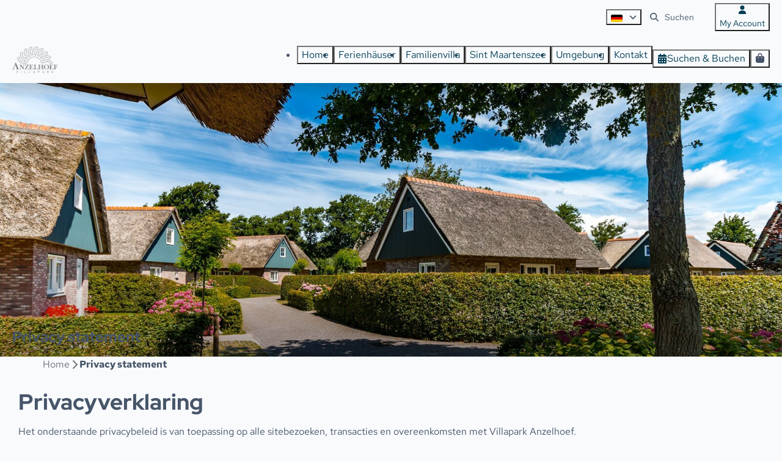

--- FILE ---
content_type: text/html; charset=utf-8
request_url: https://www.anzelhoef.de/privacy-statement
body_size: 11896
content:
<!DOCTYPE html><html data-color-scheme-id="default" lang="de"><head><meta charset="utf-8" /><meta content="width=device-width, initial-scale=1.0, viewport-fit=cover, maximum-scale=1.0, user-scalable=no" name="viewport" /><link href="https://www.anzelhoef.de/privacy-statement" hreflang="de" rel="alternate" /><link href="https://www.anzelhoef.com/privacy" hreflang="en" rel="alternate" /><link href="https://www.anzelhoef.nl/privacy" hreflang="nl" rel="alternate" /><link href="https://www.anzelhoef.de/privacy-statement" rel="canonical" /><link href="https://www.anzelhoef.nl/privacy" hreflang="x-default" rel="alternate" /><link data-turbo-track="" href="https://cdn-cms.bookingexperts.com/uploads/theming/logo/image/12/10/anzelhoef_d64e21f8-7af9-4c37-9ccc-15ddc65a0302.png" rel="icon" /><script src="https://cdn-cms.bookingexperts.com/assets/application-6ea51211f12128b4f3ee166b199adf4a9cc026fa1c6054b652d27a6e0e72dc7a.js"></script><script src="https://cdn-cms.bookingexperts.com/assets/application/bundle-8c6ebc96991c0e3c0c11c1a644faab784e60861793ff1a4ca947f93cdbcb3885.js"></script><script src="https://cdn-cms.bookingexperts.com/assets/design_system/bundle.vendor-5316a0cd80fcaa7bdf3252fd40923f8d003b6f868a0bedee28a4db05ef5c7f4a.js"></script><script src="https://cdn-cms.bookingexperts.com/assets/moment/de-9a189ec00690446d28935f8405bc1b1ec158a0480792feff8518ff32cb55f28f.js"></script><script src="https://www.google.com/recaptcha/enterprise.js?render=6LcEtnUoAAAAAB9DJ5c77r3o3CGv-G9AgV8djZvL" async="async"></script>  <script src="https://cdn-cms.bookingexperts.com/assets/error_reporting-e323ef1bdaf20963f592bbfa7f03f031a7a62ba588179a171093d6be27d0e1e8.js" async="async" defer="defer"></script>
<style>
  @font-face {
  font-family: "Shadows Into Light";
src: url("https://cdn-cms.bookingexperts.com/uploads/theming/font/regular/1/7/shadowsintolight_2338b683-806f-4bf7-9569-2ba44ce35b5e.woff2") format("woff2");
font-display: swap;

}

@font-face {
  font-family: "Red Hat Text";
src: url("https://cdn-cms.bookingexperts.com/uploads/theming/font/regular/1/75/RedHatText-Regular.woff2") format("woff2");
font-display: swap;

}

@font-face {
  font-family: "Red Hat Text";
src: url("https://cdn-cms.bookingexperts.com/uploads/theming/font/italic/1/75/RedHatText-Italic.woff2") format("woff2");
font-display: swap;

font-style: italic;
}

@font-face {
  font-family: "Red Hat Text";
src: url("https://cdn-cms.bookingexperts.com/uploads/theming/font/bold/1/75/RedHatText-Bold.woff2") format("woff2");
font-display: swap;

font-weight: bold;
}

@font-face {
  font-family: "Red Hat Text";
src: url("https://cdn-cms.bookingexperts.com/uploads/theming/font/bold_italic/1/75/RedHatText-BoldItalic.woff2") format("woff2");
font-display: swap;

font-style: italic;
font-weight: bold;
}

@font-face {
  font-family: "Red Hat Display";
src: url("https://cdn-cms.bookingexperts.com/uploads/theming/font/regular/1/76/RedHatDisplay-Regular.woff2") format("woff2");
font-display: swap;

}

@font-face {
  font-family: "Red Hat Display";
src: url("https://cdn-cms.bookingexperts.com/uploads/theming/font/italic/1/76/RedHatDisplay-Italic.woff2") format("woff2");
font-display: swap;

font-style: italic;
}

@font-face {
  font-family: "Red Hat Display";
src: url("https://cdn-cms.bookingexperts.com/uploads/theming/font/bold/1/76/RedHatDisplay-Bold.woff2") format("woff2");
font-display: swap;

font-weight: bold;
}

@font-face {
  font-family: "Red Hat Display";
src: url("https://cdn-cms.bookingexperts.com/uploads/theming/font/bold_italic/1/76/RedHatDisplay-BoldItalic.woff2") format("woff2");
font-display: swap;

font-style: italic;
font-weight: bold;
}

</style>
<style>
[data-color-scheme-id="1212"] {
  --border-radius-scale: 0.5;
  --border-radius-button: 0.25rem;
  --font-family-base: 'Red Hat Text';
  --font-family-headings: 'Red Hat Display';
  --font-family-headline: 'Red Hat Display';
  --font-family-alt: 'Shadows Into Light';
  --button-baseline-offset: 0%;
  --colors-background: #033e53;
  --colors-text: #f8fafc;
  --colors-primary: #e2e8f0;
  --colors-text-on-primary: #1e293b;
  --colors-secondary: #36b7d0;
  --colors-text-on-secondary: #1e293b;

}
[data-color-scheme-id="1214"] {
  --border-radius-scale: 0.5;
  --border-radius-button: 0.25rem;
  --font-family-base: 'Red Hat Text';
  --font-family-headings: 'Red Hat Display';
  --font-family-headline: 'Red Hat Display';
  --font-family-alt: 'Shadows Into Light';
  --button-baseline-offset: 0%;
  --colors-background: #1e293b;
  --colors-text: #f8fafc;
  --colors-primary: #033e53;
  --colors-text-on-primary: #f8fafc;
  --colors-secondary: #37b7d0;
  --colors-text-on-secondary: #f8fafc;

}
[data-color-scheme-id="1217"] {
  --border-radius-scale: 0.5;
  --border-radius-button: 0.25rem;
  --font-family-base: 'Red Hat Text';
  --font-family-headings: 'Red Hat Display';
  --font-family-headline: 'Red Hat Display';
  --font-family-alt: 'Shadows Into Light';
  --button-baseline-offset: 0%;
  --colors-background: #ffffff;
  --colors-text: #334155;
  --colors-primary: #033e53;
  --colors-text-on-primary: #f8fafc;
  --colors-secondary: #033e53;
  --colors-text-on-secondary: #f8fafc;

}
[data-color-scheme-id="1213"] {
  --border-radius-scale: 0.5;
  --border-radius-button: 0.25rem;
  --font-family-base: 'Red Hat Text';
  --font-family-headings: 'Red Hat Display';
  --font-family-headline: 'Red Hat Display';
  --font-family-alt: 'Shadows Into Light';
  --button-baseline-offset: 0%;
  --colors-background: #f8fafc;
  --colors-text: #475569;
  --colors-primary: #033e53;
  --colors-text-on-primary: #f8fafc;
  --colors-secondary: #033e53;
  --colors-text-on-secondary: #f8fafc;

}
[data-color-scheme-id="1216"] {
  --border-radius-scale: 0.5;
  --border-radius-button: 0.25rem;
  --font-family-base: 'Red Hat Text';
  --font-family-headings: 'Red Hat Display';
  --font-family-headline: 'Red Hat Display';
  --font-family-alt: 'Shadows Into Light';
  --button-baseline-offset: 0%;
  --colors-background: #beab8e;
  --colors-text: #ffffff;
  --colors-primary: #033e53;
  --colors-text-on-primary: #f8fafc;
  --colors-secondary: #ffffff;
  --colors-text-on-secondary: #f8fafc;

}
[data-color-scheme-id="1215"] {
  --border-radius-scale: 0.5;
  --border-radius-button: 0.25rem;
  --font-family-base: 'Red Hat Text';
  --font-family-headings: 'Red Hat Display';
  --font-family-headline: 'Red Hat Display';
  --font-family-alt: 'Shadows Into Light';
  --button-baseline-offset: 0%;
  --colors-background: #1e293b;
  --colors-text: #f8fafc;
  --colors-primary: #033e53;
  --colors-text-on-primary: #1e293b;
  --colors-secondary: #37b7d0;
  --colors-text-on-secondary: #1e293b;

}
[data-color-scheme-id="default"] {
  --border-radius-scale: 0.5;
  --border-radius-button: 0.25rem;
  --font-family-base: 'Red Hat Text';
  --font-family-headings: 'Red Hat Display';
  --font-family-headline: 'Red Hat Display';
  --font-family-alt: 'Shadows Into Light';
  --button-baseline-offset: 0%;
  --colors-background: #f8fafc;
  --colors-text: #475569;
  --colors-primary: #033e53;
  --colors-text-on-primary: #f8fafc;
  --colors-secondary: #beab8e;
  --colors-text-on-secondary: #ffffff;

}
</style>

<style>
[data-color-scheme-id="white"] {
  --colors-background: #ffffff;
  --colors-text: #475569;
  --colors-primary: #033e53;
  --colors-text-on-primary: #f8fafc;
  --colors-secondary: #beab8e;
  --colors-text-on-secondary: #ffffff;
}
[data-color-scheme-id="inverse"] {
  --colors-background: #475569;
  --colors-text: #f8fafc;
  --colors-primary: #f8fafc;
  --colors-text-on-primary: #033e53;
  --colors-secondary: #ffffff;
  --colors-text-on-secondary: #beab8e;
}
</style>
<link rel="stylesheet" href="https://cdn-cms.bookingexperts.com/assets/application-e292fdf8aab4ab1e5c38bbc4cabbff8531b24253814db2955736c302f0f566fd.css" media="all" /><link rel="stylesheet" href="https://cdn-cms.bookingexperts.com/uploads/site/custom_stylesheet/4/45/custom_stylesheet_f9e97590-ab2d-4faf-b35f-01c40ff895a6_cdd750eb3b603daab3d4fed1637a3b98.css" media="all" data-turbo-track="true" /><link rel="stylesheet" href="https://cdn-cms.bookingexperts.com/assets/application/bundle.vendor-324a2cdefd932676f30318ba3bc06f477f5aa112c7edd59972a8f9abfd7d6c56.css" media="all" />
<link rel="stylesheet" href="https://cdn-cms.bookingexperts.com/assets/application/bundle-7f826d2fea9e39e8dd1af3494c2e1140c1a836f59d7f8555e96618e3d165bf5f.css" media="all" /><style>.cc-section-34287 {
  background-size: cover;
  color: white;
  text-shadow: -1px -1px 14px black;
}

.section-group[style*="background-image"] {
  background-position: 53% 70%;
}

h1 small {
  font-size: 90%;
  font-family: 'Shadows Into Light';
  color: #053331;
}

h2 small, h3 small, .text-small {
  font-size: 100%;
  font-family: 'Shadows Into Light';
  color: #053331;
}


.bg-transparent-img {
  background-color: transparent;
  background-image: linear-gradient(to bottom, transparent, #033e5385) !important;
}

.card {
  box-shadow: none;
}

.card__content {
  text-align: left;
}

.show-more h3{
  font-size: 20px;
}
</style><link rel="stylesheet" href="https://cdn-cms.bookingexperts.com/assets/print-c70f26adc14865d36e1a26fdcd63ec4c8e2c06a3aa89e139ae9376890bda15f3.css" media="print" />    <script>
      // Define dataLayer and the gtag function.
      window.dataLayer = window.dataLayer || [];
    </script>
    <script>
      function gtag(){dataLayer.push(arguments);}
      gtag('consent', 'default', {
        ad_storage: 'denied',
        analytics_storage: 'denied',
        ad_user_data: 'denied',
        ad_personalization: 'denied',
        personalization: 'denied',
        personalization_storage: 'denied',
        functionality_storage: 'denied',
        security_storage: 'granted',
        wait_for_update: 500
      });

      gtag("set", "ads_data_redaction", true);
      gtag("set", "url_passthrough", true);
    </script>

  <script>
  </script>
  <!-- Google Tag Manager -->
  <script>
  (function(w,d,s,l,i){w[l]=w[l]||[];w[l].push({'gtm.start':
  new Date().getTime(),event:'gtm.js'});var f=d.getElementsByTagName(s)[0],
  j=d.createElement(s),dl=l!='dataLayer'?'&l='+l:'';j.async=true;j.src=
  '//www.googletagmanager.com/gtm.js?id='+i+dl;f.parentNode.insertBefore(j,f);
  })(window,document,'script','dataLayer', 'GTM-K7MQ76W');</script>
  <!-- End Google Tag Manager -->
<noscript><style>.lazyload { display: none; }</style></noscript><title>Privacy statement</title><meta content="https://cdn-cms.bookingexperts.com/media/1485/48/optimized.jpeg" name="og:image" /></head><body class="ds-reset"><div class="application-layout__root">  <!-- Google Tag Manager (noscript) -->
  <noscript><iframe src="//www.googletagmanager.com/ns.html?id=GTM-K7MQ76W"
  height="0" width="0" style="display:none;visibility:hidden"></iframe></noscript>
  <!-- End Google Tag Manager (noscript) -->
<div class="print-only mb-3"><a href="https://www.anzelhoef.de/"><img style="max-height: 10em;" alt="Villapark Anzelhoef" src="https://cdn-cms.bookingexperts.com/uploads/theming/logo/image/12/10/anzelhoef_d64e21f8-7af9-4c37-9ccc-15ddc65a0302.png" /></a></div><header class='header reset header--sticky-lg' data-color-scheme-id='1213' data-controller='openable overlappable sticky' data-openable-close-outside-value data-openable-manage-scroll-value data-openable-open-class='header--modal-open' data-overlappable-overlapped-class='header--force-modal' data-sticky-stuck-class='header--nav-stuck'>
<style>:root { --header-pull: 0rem; --header-pull-lg: 0rem; }</style>

<div class='header__top max-lg:hidden solid'>
<div class="page-width page-width--normal header__top-container">
<div class='picklist picklist--left max-lg:hidden' data-controller='openable' data-openable-close-outside-value data-openable-open-class='picklist--open'>
<div data-action='click-&gt;openable#toggle'><button type="button" title="Sprache auswählen" class="button button--ghost button--small button--center" data-theme="website">

<div class="button__content"><span><img alt="Deutsch" src="https://cdn-cms.bookingexperts.com/assets/design_system/flags/flag_de-1accb48b511f701931ffac544809516df2387464e764a18f7c79ed1e859cf41b.svg" />
</span>

<i class="ml-2 fas fa-angle-down"></i>
</div>


</button>
</div>
<div class='picklist__backdrop'>
<div class='picklist__dialog' data-color-scheme-id='default' data-openable-target='inside'>
<div class='picklist__header'>
Sprache auswählen
<a data-action="openable#close" class="close-button"><i class="fas fa-times"></i></a>
</div>
<a class="picklist__option" href="https://www.anzelhoef.de/privacy-statement?currency=EUR&referrer" tabindex="0"><i class="fa-sm text-primary fas fa-check"></i><span>Deutsch</span>
</a>
<a class="picklist__option" href="https://www.anzelhoef.com/privacy?currency=EUR&referrer" tabindex="0"><span>English</span>
</a>
<a class="picklist__option" href="https://www.anzelhoef.nl/privacy?currency=EUR&referrer" tabindex="0"><span>Nederlands</span>
</a>
</div>
</div>
</div>


<div class='search-field search-field--small search-field search-field--top-fill-solid max-lg:hidden'>
<i class="search-field__icon fas fa-search"></i>
<form class="search-field__form" action="/search" accept-charset="UTF-8" method="get"><input name="query" placeholder="Suchen" required="required" class="search-field__input" type="search" id="search_query" />
</form></div>

<a href="/my-account"><button type="button" class="button button--neutral button--small button--center max-lg:hidden" data-theme="website">
<div class="button__before"><i class="icon icon--normal fas fa-user" data-theme="website"></i>

</div>
<div class="button__content">My Account</div>


</button>
</a>

</div></div>
<div class="page-width page-width--normal header__logo-lg header__logo-lg--header-resize"><a href="https://www.anzelhoef.de/"><img data-overlappable-target="subject" alt="Villapark Anzelhoef" src="https://cdn-cms.bookingexperts.com/uploads/theming/logo/image/12/10/anzelhoef_d64e21f8-7af9-4c37-9ccc-15ddc65a0302.png" /></a>
</div><nav class='header__nav solid header__nav--solid' data-sticky-target='sticky'>
<div class="page-width page-width--normal header__nav-container"><div class='header__logo'><a href="https://www.anzelhoef.de/"><img data-overlappable-target="subject" alt="Villapark Anzelhoef" src="https://cdn-cms.bookingexperts.com/uploads/theming/logo/image/12/10/anzelhoef_d64e21f8-7af9-4c37-9ccc-15ddc65a0302.png" /></a></div>
<button type="button" data-action="click-&gt;openable#open" data-theme="website" class="button button--ghost button--large button--center header__menu-button--menu">
<div class="button__before"><i class="icon icon--large fas fa-bars" data-theme="website"></i>

</div>
<div class="button__content">Menü</div>


</button>

<ul class='header__menu' data-overlappable-target='subject'>
<li>
<a href="https://www.anzelhoef.de/"><button type="button" class="button button--ghost button--large button--center" data-theme="website">

<div class="button__content">Home</div>


</button>


</a></li>
<li>
<a href="https://www.anzelhoef.de/ferienhaeuser"><button type="button" class="button button--ghost button--large button--center" data-theme="website">

<div class="button__content">Ferienhäuser</div>


</button>


</a></li>
<li>
<a href="https://www.anzelhoef.de/familienvilla"><button type="button" class="button button--ghost button--large button--center" data-theme="website">

<div class="button__content">Familienvilla</div>


</button>


</a></li>
<li>
<a href="https://www.anzelhoef.de/sint-maartenszee"><button type="button" class="button button--ghost button--large button--center" data-theme="website">

<div class="button__content">Sint Maartenszee</div>


</button>


</a></li>
<li>
<a href="https://www.anzelhoef.de/umgebung"><button type="button" class="button button--ghost button--large button--center" data-theme="website">

<div class="button__content">Umgebung</div>


</button>


</a></li>
<li>
<a href="https://www.anzelhoef.de/kontakt"><button type="button" class="button button--ghost button--large button--center" data-theme="website">

<div class="button__content">Kontakt</div>


</button>


</a></li>
</ul>


<turbo-frame id='checkout-cart' src='/system/de/checkout_booking'>
<div class="hstack"><a data-turbo="false" href="/buchen"><button type="button" class="button button--primary button--large button--center" data-theme="website">

<div class="button__content"><div class="gap-3 hstack"><i class="icon icon--normal sm:max-md:hidden fas fa-calendar-alt" data-theme="website"></i>


<span class="max-sm:hidden">Suchen &amp; Buchen</span>
</div>

</div>


</button>
</a>
<div class='checkout-cart-button max-sm:hidden' data-controller='openable' data-openable-close-outside-value data-openable-manage-scroll-value data-openable-open-class='checkout-cart-button--modal-open'>
<div class='relative'>
<button type="button" data-action="click-&gt;openable#toggle" data-theme="website" class="button button--primary-outlined button--large button--center">

<div class="button__content"><i class="icon icon--large fas fa-shopping-bag" data-theme="website"></i>

</div>


</button>


</div>
<dialog aria-label='Ihr Urlaub' class='checkout-modal' data-color-scheme-id='default' data-openable-target='dialog'>
<div class='checkout-modal__dialog' data-openable-target='inside'>
<div class='checkout-modal__header'>
<div class='checkout-modal__shopping-bag'>
<i class="fas fa-shopping-bag"></i>

</div>
Ihr Urlaub
<a data-action="openable#close" class="close-button ml-auto"><i class="fas fa-times"></i></a>
</div>
<div class='checkout-modal__content'>
<div class='checkout-modal__empty'>
<img src="https://cdn-cms.bookingexperts.com/assets/empty_booking-99b1b8011408317afc97a5a537d61949779c0b8fdee86f505f0b97aeb5c6b9fe.svg" />
<h2 class='checkout-modal__empty-title'>Sie haben noch nichts hinzugefügt</h2>
<p class='checkout-modal__empty-body'>Besuchen Sie die Startseite oder lassen Sie sich im Bereich Suchen &amp; Buchen inspirieren.</p>
<div class='checkout-modal__empty-buttons'>
<a data-turbo="false" href="/"><button type="button" class="button button--ghost button--normal button--center" data-theme="website">

<div class="button__content">Startseite</div>


</button>

</a><a data-turbo="false" href="/buchen"><button type="button" class="button button--ghost button--normal button--center" data-theme="website">

<div class="button__content">Suchen &amp; Buchen</div>


</button>

</a></div>
</div>
</div>
</div>
</dialog>

</div>

</div>


</turbo-frame>
</div></nav>
<div class='header__modal' data-color-scheme-id='default'>
<div class='header__modal-contact sm:hidden'>

</div>
<div class='header__modal-dialog' data-openable-target='inside'>
<div class='header__modal-header'>
Menü
<a data-action="openable#close" class="close-button"><i class="fas fa-times"></i></a>
</div>
<div class='header__modal-subheader'>
<a href="/buchen"><button type="button" class="button button--primary button--normal button--center" data-theme="website">

<div class="button__content"><div class="gap-3 hstack"><i class="icon icon--normal fas fa-calendar-alt" data-theme="website"></i>


<span>Suchen &amp; Buchen</span>
</div>

</div>


</button>
</a>

<a href="/my-account"><button type="button" class="button button--neutral button--normal button--center" data-theme="website">

<div class="button__content">My Account</div>


</button>
</a>

</div>
<div class='header__modal-content'>
<ul class='header__modal-menu'>
<li>
<div class='header__modal-menu-item'>
<a class="header__modal-menu-label" href="https://www.anzelhoef.de/">Home
</a>
</div>
</li>
<li>
<div class='header__modal-menu-item'>
<a class="header__modal-menu-label" href="https://www.anzelhoef.de/ferienhaeuser">Ferienhäuser
</a>
</div>
</li>
<li>
<div class='header__modal-menu-item'>
<a class="header__modal-menu-label" href="https://www.anzelhoef.de/familienvilla">Familienvilla
</a>
</div>
</li>
<li>
<div class='header__modal-menu-item'>
<a class="header__modal-menu-label" href="https://www.anzelhoef.de/sint-maartenszee">Sint Maartenszee
</a>
</div>
</li>
<li>
<div class='header__modal-menu-item'>
<a class="header__modal-menu-label" href="https://www.anzelhoef.de/umgebung">Umgebung
</a>
</div>
</li>
<li>
<div class='header__modal-menu-item'>
<a class="header__modal-menu-label" href="https://www.anzelhoef.de/kontakt">Kontakt
</a>
</div>
</li>
</ul>
</div>
<div class='header__modal-footer'>
<div class='picklist picklist--up' data-controller='openable' data-openable-close-outside-value data-openable-open-class='picklist--open'>
<div data-action='click-&gt;openable#toggle'><button type="button" title="Sprache auswählen" class="button button--ghost button--normal button--center" data-theme="website">

<div class="button__content"><span><img alt="Deutsch" src="https://cdn-cms.bookingexperts.com/assets/design_system/flags/flag_de-1accb48b511f701931ffac544809516df2387464e764a18f7c79ed1e859cf41b.svg" />
</span>
<span>DE</span>
<i class="ml-2 fas fa-angle-down"></i>
</div>


</button>
</div>
<div class='picklist__backdrop'>
<div class='picklist__dialog' data-color-scheme-id='default' data-openable-target='inside'>
<div class='picklist__header'>
Sprache auswählen
<a data-action="openable#close" class="close-button"><i class="fas fa-times"></i></a>
</div>
<a class="picklist__option" href="https://www.anzelhoef.de/privacy-statement?currency=EUR&referrer" tabindex="0"><i class="fa-sm text-primary fas fa-check"></i><span>Deutsch</span>
</a>
<a class="picklist__option" href="https://www.anzelhoef.com/privacy?currency=EUR&referrer" tabindex="0"><span>English</span>
</a>
<a class="picklist__option" href="https://www.anzelhoef.nl/privacy?currency=EUR&referrer" tabindex="0"><span>Nederlands</span>
</a>
</div>
</div>
</div>


<div class='search-field search-field--normal search-field search-field--top-fill-solid'>
<i class="search-field__icon fas fa-search"></i>
<form class="search-field__form" action="/search" accept-charset="UTF-8" method="get"><input name="query" placeholder="Suchen" required="required" class="search-field__input" type="search" id="search_query" />
</form></div>

</div>
</div>
</div>

</header>
<main><div class='section-group' style=''>
<section class='cc-section-34230 slideshow-section--normal slideshow-section reset' data-controller='slideshow' style='--safe-area-top: var(--header-pull, 0rem); --safe-area-top-lg: var(--header-pull-lg, 0rem); --safe-area-bottom: 0rem; --safe-area-bottom-lg: 0rem;'>
<div class='slideshow-section__main'>
<div class='slide' data-slideshow-target='slide'>
<img alt="Villapark Anzelhoef" srcset="https://cdn-cms.bookingexperts.com/media/1485/48/optimized.jpeg 1600w, https://cdn-cms.bookingexperts.com/media/1485/48/normal.jpeg 800w, https://cdn-cms.bookingexperts.com/media/1485/48/middle_400.jpeg 400w" style="object-position: 50% 44%" loading="lazy" class="slide__media_item" src="https://cdn-cms.bookingexperts.com/media/1485/48/optimized.jpeg" />
</div>

<div class="page-width page-width--normal slideshow-section__container"><div class='slideshow-section__title-and-controls flex w-full'>
<header class="section__header heading section__header--h2"><h2 class="section__title">Privacy statement</h2></header>
</div>
</div></div>

</section>

<section class='cc-section-34231 columns-section' style='--safe-area-top: 0rem; --safe-area-top-lg: 0rem; '>
<div class="page-width page-width--normal columns-section"><nav class="breadcrumbs-navigation" aria-label="Breadcrumb"><ol class="breadcrumbs" data-theme="website"><li class="breadcrumbs-item"><a class="breadcrumbs-item__link" href="https://www.anzelhoef.de/">Home</a>
<i class="icon icon--small breadcrumbs-item__separator-icon fas fa-chevron-right" data-theme="website"></i>


</li>

<li class="breadcrumbs-item"><span class="breadcrumbs-item__current" aria-current="page">Privacy statement</span>

</li>


</ol>
</nav>

<div style='padding-top: 16px;'>

<div class='columns-section__columns'>
<div class='columns-section__column w-full'>
<section class='widget rich-text-widget max-sm:block sm:block md:block lg:block xl:block' id=''>
<div class=''>

<div class='widget__content'>
<h1>Privacyverklaring</h1>

<p>Het onderstaande privacybeleid is van toepassing op alle sitebezoeken, transacties en overeenkomsten met Villapark Anzelhoef.</p>

<p><strong><em>Versie: april 2022 – versie 1.1</em></strong></p>

<p>Wij respecteren de privacy van de bezoekers van onze website en dragen er zorg voor dat de persoonlijke informatie die u ons verschaft vertrouwelijk wordt behandeld. Hoe wij dit precies doen, en welke persoonsgegevens wij van u verzamelen voor welke doeleinden, kunt u hieronder lezen.</p>

<p><strong>Het gebruik van persoonsgegevens</strong><br>
Bij het gebruiken van onze website verkrijgen wij bepaalde gegevens van u. Dat kunnen persoonsgegevens zijn. Wij bewaren en gebruiken uitsluitend de persoonsgegevens die rechtstreeks door u worden opgegeven, in het kader van de door u gevraagde dienst (bijvoorbeeld via het contactformulier of voor het aanmaken van een account), of waarvan bij opgave duidelijk is dat ze aan ons worden verstrekt om te verwerken. Wij zullen uw persoonsgegevens niet voor andere doeleinden gebruiken, tenzij u daar vooraf toestemming voor heeft gegeven of wij dit op grond van de wet mogen of moeten doen.</p>

<p><strong>Doeleinden van gebruik</strong><br>
Om u optimaal van dienst te kunnen zijn, is het nodig dat Villapark Anzelhoef in bepaalde gevallen uw persoonsgegevens opslaat. Villapark Anzelhoef gebruikt uw persoonsgegevens voor:</p>

<ul>
	<li>het verlenen van toegang tot onze website of applicaties;</li>
	<li>de uitvoering van overeenkomsten, transacties en diensten;</li>
	<li>relatiebeheer, waaronder het opnemen van contact met u indien u hierom verzoekt;</li>
	<li>het verkrijgen van inzicht in het gebruik van onze website;</li>
	<li>product- en dienstontwikkeling;</li>
	<li>het bepalen van strategie en beleid;</li>
	<li>het interessanter maken van het internetaanbod middels het tonen van reclame welke aansluit bij uw belangstellingen.</li>
	<li>zo nodig het achterhalen van onrechtmatige gedragingen met betrekking tot Villapark Anzelhoef, haar relaties en haar medewerkers.</li>
</ul>

<p><strong>Omschrijving van de persoonsgegevens</strong><br>
Voor bovengenoemde doeleinden zullen wij de volgende persoonsgegevens van u verwerken:</p>

<ul>
	<li>NAW-gegevens;</li>
	<li>geslacht;</li>
	<li>e-mailadres;</li>
	<li>(mobiel) telefoonnummer;</li>
	<li>IP-adres;</li>
	<li>technische browserinformatie;</li>
	<li>cookie ID;</li>
	<li>klik- en surfgedrag;</li>
</ul>

<p><strong>Bewaartermijnen</strong><br>
Wij bewaren uw persoonsgegevens niet langer dan noodzakelijk is om de in deze privacy- en cookieverklaring genoemde doeleinden te bereiken.</p>

<p><strong>Vertrouwelijkheid &amp; verstrekking aan derden</strong><br>
Wij gaan vertrouwelijk met uw persoonsgegevens om. De persoonsgegevens die wij via onze website verzamelen, verstrekken wij niet aan derde partijen voor direct marketing doeleinden van deze partijen. Verder zullen wij de door u verstrekte gegevens niet aan andere partijen verstrekken, tenzij dat u hier voorafgaande toestemming voor heeft verstrekt, dit noodzakelijk is in het kader van de uitvoering van de overeenkomst of wij dit op basis van de wet mogen of moeten doen.</p>

<p><strong>Gegevensbeveiliging</strong><br>
Villapark Anzelhoef maakt gebruik van zorgvuldige veiligheidsprocedures voor de bescherming van de verwerkte gegevens, onder meer om te voorkomen dat onbevoegden zich onbedoeld toegang kunnen verschaffen tot deze gegevens. Zo zorgen wij dat alleen de noodzakelijke personen toegang hebben tot uw gegevens en dat de toegang tot uw persoonsgegevens afgeschermd is</p>

<p><strong>Cookies</strong><br>
Op deze website worden cookies gebruikt om het bezoek van de website te monitoren.<br>
Cookies zijn kleine informatiebestandjes die bij het bezoeken van een website automatisch kunnen worden opgeslagen op of uitgelezen van uw device (waaronder een PC, tablet of smartphone). Dat gebeurt via de webbrowser op het device. De informatie die een cookie verkrijgt over uw gebruik van de website kan worden overgebracht naar eigen beveiligde servers van Villapark Anzelhoef of die van een derde partij.</p>

<p>Op onze website worden cookies gebruikt om:</p>

<ul>
	<li><strong>functionaliteiten van de website mogelijk te maken en om de website te beschermen (technische of functionele cookies);</strong></li>
	<li><strong>het gebruik van de website te analyseren en op basis daarvan de website te verbeteren (analytische cookies);</strong></li>
</ul>

<p><strong>Technische of functionele cookies</strong><br>
Het voornaamste doel van cookies is om u tijd en moeite te besparen. Als u bijvoorbeeld een webpagina aan uw persoonlijke voorkeuren aanpast of als u navigeert in een website, worden dankzij cookies de gekozen instellingen en voorkeuren onthouden voor toekomstig gebruik. Wanneer u de website later weer bezoekt, kunnen de eerder ingevoerde gegevens worden opgehaald door de cookies, waardoor u eenvoudig weer de mogelijkheden van de website kunt gebruiken zoals u die eerder hebt ingesteld. Wij gebruiken geen technische cookies op onze website.</p>

<p><strong>Analytische cookies</strong><br>
Daarnaast worden er op deze websitecookies gebruikt voor het bijhouden van statistieken, zodat wij inzicht kunnen krijgen in het gebruik van onze website en de effectiviteit van onze campagnes. Wij gebruiken de volgende analytische cookies:</p>

<ul>
	<li><strong>Google Analytics</strong></li>
</ul>

<p><strong>In- en uitschakelen van cookies</strong><br>
U kunt kiezen of u cookies wel of niet accepteert. Bij de meeste browsers worden cookies automatisch geaccepteerd, maar meestal kunt u de instellingen van uw browser zodanig wijzigen dat cookies desgewenst niet worden geaccepteerd (bekijk uw browser hulp pagina voor exacte instructies). Als u ervoor kiest om cookies niet te accepteren, kunt u mogelijk niet volledig gebruikmaken van interactieve mogelijkheden van deze website of andere sites die u bezoekt.</p>

<p><strong>Verwijderen van cookies</strong><br>
De meeste cookies hebben een houdbaarheidsdatum. Dat betekent dat ze na een bepaalde periode automatisch verlopen en geen gegevens van uw site-bezoek meer registreren. U kunt er ook voor kiezen de cookies handmatig te verwijderen voordat de houdbaarheidsdatum is verstreken. Voor meer informatie hierover, kunt u de handleiding van uw browser raadplegen.</p>

<p><strong>Links naar andere websites van derden</strong><br>
Onze internetpagina's bevatten links naar andere websites. Deze privacy- en cookieverklaring is niet van toepassing op websites van derden die door middel van links met onze website zijn verbonden. Wij kunnen niet garanderen dat deze derden op een betrouwbare of veilige manier met uw persoonsgegevens omgaan. Wij raden u dan ook aan om de privacy policy van deze websites te lezen alvorens van deze websites gebruik te maken.</p>

<p><strong>Uw wettelijke rechten</strong><br>
U mag Villapark Anzelhoef vragen om inzage in de gegevens die van u zijn opgeslagen. Ook kunt u Villapark Anzelhoef verzoeken deze gegevens te wijzigen, te verplaatsten, aan te vullen of te verwijderen. Dit kunt u doen door contact met ons op te nemen via het <a href="https://www.anzelhoef.de/kontakt">e-mailformulier</a>, ons een e-mail te sturen via <a href="mailto:info@anzelhoef.nl">info@anzelhoef.nl</a>.</p>

<p><strong>Wijzigingen in deze privacy- en cookieverklaring</strong><br>
Wij behouden ons het recht voor om deze privacy- en cookieverklaring aan te passen. Wijzigingen zullen op onze website worden gepubliceerd. Het verdient dan ook aanbeveling om deze policy geregeld te raadplegen, zodat u van eventuele wijzigingen op de hoogte bent.</p>

<p><strong>Autoriteit Persoonsgegevens</strong><br>
Natuurlijk helpen wij u ook graag verder als u klachten heeft over de verwerking van uw persoonsgegevens. Op grond van de privacywetgeving heeft u het recht om een klacht in te dienen bij de Autoriteit Persoonsgegevens tegen onze verwerkingen van uw persoonsgegevens. U kunt hiervoor <a href="https://autoriteitpersoonsgegevens.nl/nl/contact-met-de-autoriteit-persoonsgegevens/tip-ons" target="_blank">contact</a> opnemen met de Autoriteit Persoonsgegevens.</p>

</div>
</div>
</section>

</div>
</div>
</div>
<div style='padding-bottom: 0px;'></div>
</div>
</section>

</div>
</main><footer class='themed-footer reset' data-color-scheme-id='1212'>
<div class="page-width page-width--normal themed-footer__main"><div class='themed-footer__payment-methods'>
<div class='payment-methods'>
<div class='payment-methods__label'>
<i class="fas fa-lock"></i>
Bezahlen Sie sicher
</div>
<img alt="ideal" title="iDEAL" class="js-tooltip payment_method" src="https://cdn.bookingexperts.com/assets/icons/payment_methods/ideal-d8050192825bdbae08b86a124be099387d31149f656f698de08db195aa653d21.svg" />
<img alt="overboeking" title="Overboeking" class="js-tooltip payment_method" src="https://cdn.bookingexperts.com/assets/icons/payment_methods/overboeking-ba444e4d81aeccbacc17e6fde2553c5a46c8f248db20ba1f73c117ec3c9ffdbe.svg" />
<img alt="visa" title="Visa" class="js-tooltip payment_method" src="https://cdn.bookingexperts.com/assets/icons/payment_methods/visa-2dc06b380d430292058ee6300307a176e88673063a1e1383f7ae58f55a259324.svg" />
<img alt="bancontact" title="Bancontact" class="js-tooltip payment_method" src="https://cdn.bookingexperts.com/assets/icons/payment_methods/bancontact-8d18ead7aef9869a14637f606d08105a4651f38799e792635cdcc6157bb83386.svg" />
</div>

</div>
<div class='themed-footer__grid'>
<section class='themed-footer__section themed-footer__contact'>
<div class='themed-footer__contact-info'>
<ul><li><h1>Villapark Anzelhoef</h1></li><li>Belkmerweg 81</li><li>1753 GE Sint Maartenszee</li><li>Noord-Holland</li></ul><p><br></p><ul><li><strong>Gasten</strong></li><li><a href="tel:+31%20(0)224-561377">+31 (0)224-561377</a></li><li><a href="mailto:info@greatvakantiehuizen.nl">info@greatvakantiehuizen.nl</a></li></ul><p><br></p><ul><li><strong>Eigenaren en leveranciers</strong></li><li><a href="tel:+31224769007">+31 (0)224-769007</a></li><li><a href="mailto:info@anzelhoef.nl">info@anzelhoef.nl</a></li></ul>
</div>

</section>
<section class='themed-footer__section themed-footer__menu-1'>
<div class='md:hidden'>
<div class='themed-footer__menu-item' data-controller='openable' data-openable-open-class='themed-footer__menu-item--open'>
<div class='themed-footer__heading themed-footer__menu-heading text-primary' data-action='click-&gt;openable#toggle'>
Handige informatie
<div class='themed-footer__dropdown-chevron'>
<div data-openable-target='hide'><i class="fas fa-angle-down"></i></div>
<div data-openable-target='show'><i class="fas fa-angle-up"></i></div>
</div>
</div>
<div class="themed-footer__nested-menu-item"><div class="text-primary"><i class="fas fa-angle-right"></i></div><a title="Ferienhäuser" target="_self" href="https://www.anzelhoef.de/ferienhaeuser">Ferienhäuser</a></div>
<div class="themed-footer__nested-menu-item"><div class="text-primary"><i class="fas fa-angle-right"></i></div><a title="Einrichtungen" target="_self" href="https://www.anzelhoef.de/facilities">Einrichtungen</a></div>
<div class="themed-footer__nested-menu-item"><div class="text-primary"><i class="fas fa-angle-right"></i></div><a title="Sint Maartenszee" target="_self" href="https://www.anzelhoef.de/sint-maartenszee">Sint Maartenszee</a></div>
<div class="themed-footer__nested-menu-item"><div class="text-primary"><i class="fas fa-angle-right"></i></div><a title="Umgebung" target="_self" href="https://www.anzelhoef.de/umgebung">Umgebung</a></div>
<div class="themed-footer__nested-menu-item"><div class="text-primary"><i class="fas fa-angle-right"></i></div><a title="Bewertungen" target="_self" href="https://www.anzelhoef.de/reviews">Bewertungen</a></div>
<div class="themed-footer__nested-menu-item"><div class="text-primary"><i class="fas fa-angle-right"></i></div><a title="My Account" target="_self" href="https://www.anzelhoef.de/my-account">My Account</a></div>
<div class="themed-footer__nested-menu-item"><div class="text-primary"><i class="fas fa-angle-right"></i></div><a title="Kontakt" target="_self" href="https://www.anzelhoef.de/kontakt">Kontakt</a></div>
<div class="themed-footer__nested-menu-item"><div class="text-primary"><i class="fas fa-angle-right"></i></div><a title="Plan" target="_self" href="https://www.anzelhoef.de/plan">Plan</a></div>
<div class="themed-footer__nested-menu-item"><div class="text-primary"><i class="fas fa-angle-right"></i></div><a title="Privacy statement" target="_self" href="https://www.anzelhoef.de/privacy-statement">Privacy statement</a></div>
<div class="themed-footer__nested-menu-item"><div class="text-primary"><i class="fas fa-angle-right"></i></div><a title="Terms and Conditions" target="_self" href="https://www.anzelhoef.de/terms-and-conditions">Terms and Conditions</a></div>
</div>
</div>
<div class='max-md:hidden'>
<div class='themed-footer__menu-item'>
<div class='themed-footer__heading themed-footer__menu-heading text-primary'>
Handige informatie
</div>
<div class="themed-footer__nested-menu-item"><div class="text-primary"><i class="fas fa-angle-right"></i></div><a title="Ferienhäuser" target="_self" href="https://www.anzelhoef.de/ferienhaeuser">Ferienhäuser</a></div>
<div class="themed-footer__nested-menu-item"><div class="text-primary"><i class="fas fa-angle-right"></i></div><a title="Einrichtungen" target="_self" href="https://www.anzelhoef.de/facilities">Einrichtungen</a></div>
<div class="themed-footer__nested-menu-item"><div class="text-primary"><i class="fas fa-angle-right"></i></div><a title="Sint Maartenszee" target="_self" href="https://www.anzelhoef.de/sint-maartenszee">Sint Maartenszee</a></div>
<div class="themed-footer__nested-menu-item"><div class="text-primary"><i class="fas fa-angle-right"></i></div><a title="Umgebung" target="_self" href="https://www.anzelhoef.de/umgebung">Umgebung</a></div>
<div class="themed-footer__nested-menu-item"><div class="text-primary"><i class="fas fa-angle-right"></i></div><a title="Bewertungen" target="_self" href="https://www.anzelhoef.de/reviews">Bewertungen</a></div>
<div class="themed-footer__nested-menu-item"><div class="text-primary"><i class="fas fa-angle-right"></i></div><a title="My Account" target="_self" href="https://www.anzelhoef.de/my-account">My Account</a></div>
<div class="themed-footer__nested-menu-item"><div class="text-primary"><i class="fas fa-angle-right"></i></div><a title="Kontakt" target="_self" href="https://www.anzelhoef.de/kontakt">Kontakt</a></div>
<div class="themed-footer__nested-menu-item"><div class="text-primary"><i class="fas fa-angle-right"></i></div><a title="Plan" target="_self" href="https://www.anzelhoef.de/plan">Plan</a></div>
<div class="themed-footer__nested-menu-item"><div class="text-primary"><i class="fas fa-angle-right"></i></div><a title="Privacy statement" target="_self" href="https://www.anzelhoef.de/privacy-statement">Privacy statement</a></div>
<div class="themed-footer__nested-menu-item"><div class="text-primary"><i class="fas fa-angle-right"></i></div><a title="Terms and Conditions" target="_self" href="https://www.anzelhoef.de/terms-and-conditions">Terms and Conditions</a></div>
</div>
</div>
</section>
<section class='themed-footer__section themed-footer__menu-2'>
<div class='md:hidden'>
<div class='themed-footer__menu-item' data-controller='openable' data-openable-open-class='themed-footer__menu-item--open'>
<div class='themed-footer__heading themed-footer__menu-heading text-primary' data-action='click-&gt;openable#toggle'>
Daarom Anzelhoef
<div class='themed-footer__dropdown-chevron'>
<div data-openable-target='hide'><i class="fas fa-angle-down"></i></div>
<div data-openable-target='show'><i class="fas fa-angle-up"></i></div>
</div>
</div>
<div class="themed-footer__nested-menu-item"><div class="text-primary"><i class="fas fa-angle-right"></i></div><a title="Ferienhaus am Meer" target="_self" href="https://www.anzelhoef.de/ferienhaus-am-meer">Ferienhaus am Meer</a></div>
<div class="themed-footer__nested-menu-item"><div class="text-primary"><i class="fas fa-angle-right"></i></div><a title="Ferienvilla mit Sauna" target="_self" href="https://www.anzelhoef.de/ferienvilla-mit-sauna">Ferienvilla mit Sauna</a></div>
<div class="themed-footer__nested-menu-item"><div class="text-primary"><i class="fas fa-angle-right"></i></div><a title="Urlaub mit Kindern" target="_self" href="https://www.anzelhoef.de/urlaub-mit-kindern">Urlaub mit Kindern</a></div>
</div>
</div>
<div class='max-md:hidden'>
<div class='themed-footer__menu-item'>
<div class='themed-footer__heading themed-footer__menu-heading text-primary'>
Daarom Anzelhoef
</div>
<div class="themed-footer__nested-menu-item"><div class="text-primary"><i class="fas fa-angle-right"></i></div><a title="Ferienhaus am Meer" target="_self" href="https://www.anzelhoef.de/ferienhaus-am-meer">Ferienhaus am Meer</a></div>
<div class="themed-footer__nested-menu-item"><div class="text-primary"><i class="fas fa-angle-right"></i></div><a title="Ferienvilla mit Sauna" target="_self" href="https://www.anzelhoef.de/ferienvilla-mit-sauna">Ferienvilla mit Sauna</a></div>
<div class="themed-footer__nested-menu-item"><div class="text-primary"><i class="fas fa-angle-right"></i></div><a title="Urlaub mit Kindern" target="_self" href="https://www.anzelhoef.de/urlaub-mit-kindern">Urlaub mit Kindern</a></div>
</div>
</div>
</section>
<section class='themed-footer__section themed-footer__extra'>
<div class='themed-footer__extras-form'>
<div class='themed-footer__heading text-primary'>Blijf op de hoogte!</div>
<div class='themed-footer__subheading text-primary'>Meld je aan voor de nieuwsbrief</div>
<form data-theme="website" data-turbo="true" data-controller="recaptcha" data-action="submit-&gt;recaptcha#handleSubmit" data-recaptcha-site-key-value="6LcEtnUoAAAAAB9DJ5c77r3o3CGv-G9AgV8djZvL" data-recaptcha-action-value="1892/nieuwsbrief" class="form @container reset" id="385d4778-af6c-4789-8be5-0d4a1052f203_new_forms_response" novalidate="novalidate" action="/system/de/forms/1892/responses" accept-charset="UTF-8" method="post"><input type="hidden" value="1892" name="forms_response[form_id]" id="385d4778-af6c-4789-8be5-0d4a1052f203_forms_response_form_id" />
<input value="385d4778-af6c-4789-8be5-0d4a1052f203" type="hidden" name="forms_response[uuid]" id="385d4778-af6c-4789-8be5-0d4a1052f203_forms_response_uuid" />
<input value="column" type="hidden" name="forms_response[component_settings][variant]" id="385d4778-af6c-4789-8be5-0d4a1052f203_forms_response_component_settings_variant" />
<input value="false" type="hidden" name="forms_response[component_settings][labels_as_placeholders]" id="385d4778-af6c-4789-8be5-0d4a1052f203_forms_response_component_settings_labels_as_placeholders" />

<div class='flex flex-col gap-y-6 gap-x-4'>
<div class="flex-grow field" aria-labelledby="385d4778-af6c-4789-8be5-0d4a1052f203_forms_response_field_15009_label" role="group" data-theme="website"><div class="legend legend--normal field__legend"><label class="legend__label" id="385d4778-af6c-4789-8be5-0d4a1052f203_forms_response_field_15009_label" for="385d4778-af6c-4789-8be5-0d4a1052f203_forms_response_field_15009">Email</label>
</div>
<div class="field__control"><input data-theme="website" autocomplete="email" class="input" type="email" name="forms_response[field_15009]" id="385d4778-af6c-4789-8be5-0d4a1052f203_forms_response_field_15009" /></div>

</div>



<input type="hidden" name="g-recaptcha-response[1892/nieuwsbrief]" id="g-recaptcha-response_1892_nieuwsbrief" data-recaptcha-target="widget" />
<div class="divider divider--horizontal divider--muted my-0" role="separator" data-theme="website"></div>


<button type="submit" data-disable-with="<div class=&quot;button__before&quot;><i class=&quot;icon icon--normal fas fa-circle-notch fa-spin&quot; data-theme=&quot;website&quot;></i>

</div><div class=&quot;button__content&quot;>Lädt…</div>" data-theme="website" class="button button--primary button--normal button--center button--submit self-start">

<div class="button__content">Subscribe</div>


</button>

</div>
<div class='text-xs mt-2 opacity-80 text-left'>
Gesichert durch reCaptcha, <a class="link link--primary link--underline" data-theme="website" rel="nofollow" target="blank" href="https://policies.google.com/privacy">
Datenschutzbestimmungen

</a> und <a class="link link--primary link--underline" data-theme="website" rel="nofollow" target="blank" href="https://policies.google.com/terms">
Servicebedingungen

</a> gelten.
</div>
</form>
</div>
<div>
<div class='themed-footer__heading text-primary'>Folgen Sie uns</div>
<div class="social-media"><a title="Facebook" rel="nofollow noopener noreferrer" target="_blank" class="social-media__link" href="https://www.facebook.com/Anzelhoef/"><img class="social-media__image social-media__image-color" src="https://cdn-cms.bookingexperts.com/assets/social_media_badges/facebook-color-de9eea82478f3be4dff6baa9ec61bc0b423f5c548a12d7e9d9fb9b7eef185a16.svg" /></a><a title="Instagram" rel="nofollow noopener noreferrer" target="_blank" class="social-media__link" href="https://www.instagram.com/villaparkanzelhoef/"><img class="social-media__image social-media__image-color" src="https://cdn-cms.bookingexperts.com/assets/social_media_badges/instagram-color-046777919bd04ec969637a2fbaba59689435f9056994dc940bcf1871be009605.svg" /></a></div>
</div>
</section>
</div>
<hr class='themed-footer__horizonal-line'>
<div class='themed-footer__bottom'>
<div class='themed-footer__copyright-menu'>
<div class='themed-footer__copyright-text'>
© 2026 Villapark Anzelhoef
</div>
</div>
<a href="https://www.bookingexperts.com/de/pms" target="_blank">Buchungssystem von <b>Booking Experts</b></a>
</div>
</div><div class='themed-footer__image-list solid' data-color-scheme-id='1212'>
<div class='themed-footer__bottom-image'>
<img title="Great" alt="Great" style="max-height: 60px;" src="https://cdn-cms.bookingexperts.com/media/2661/60/mailing_grid3.png" />
</div>
<div class='themed-footer__bottom-image'>
<img title="Park compania" alt="Park compania" style="max-height: 60px;" src="https://cdn-cms.bookingexperts.com/media/2661/61/mailing_grid3.png" />
</div>
</div>
</footer>
<script type="application/ld+json">[{"@context":"https://schema.org","@type":"BreadcrumbList","name":"Breadcrumbs","itemListElement":[{"@context":"https://schema.org","@type":"ListItem","position":1,"item":{"@id":"https://www.anzelhoef.de/","name":"Home","url":"https://www.anzelhoef.de/"}},{"@context":"https://schema.org","@type":"ListItem","position":2,"item":{"@id":"https://www.anzelhoef.de/privacy-statement","name":"Privacy statement","url":"https://www.anzelhoef.de/privacy-statement"}}]},{"@context":"https://schema.org","@type":"LodgingBusiness","name":"Villapark Anzelhoef","address":"Sint Maartenszee, Belkmerweg, 1753 GD Sint Maartensvlotbrug, Noord-Holland, Nederland","image":"https://cdn-cms.bookingexperts.com/media/1485/48/optimized.jpeg","logo":"https://cdn-cms.bookingexperts.com/uploads/theming/logo/image/12/10/anzelhoef_d64e21f8-7af9-4c37-9ccc-15ddc65a0302.png","priceRange":"","telephone":"","contactPoint":{"@context":"https://schema.org","@type":"ContactPoint","contactType":"reservations","telephone":""},"geo":{"@context":"https://schema.org","@type":"GeoCoordinates","latitude":52.7805618,"longitude":4.6920322},"reviews":[{"@context":"https://schema.org","@type":"Review","reviewBody":"Umgebung, Flair","datePublished":"2024-06-02T20:00:25+02:00","reviewRating":{"@context":"https://schema.org","@type":"Rating","bestRating":10,"worstRating":1,"ratingValue":"9.3"},"author":{"@context":"https://schema.org","@type":"Person","name":"Rafael T."}},{"@context":"https://schema.org","@type":"Review","reviewBody":"Das Badezimmer war sehr schön und allgemein war die Wohnung super eingerichtet. Alles war vorwiegend sauber, sodass man sich wohlgefühlt hat.\r\nDie Umgebung an dich sowie der Laden direkt vor Ort ist sehr schön.","datePublished":"2024-05-21T22:55:33+02:00","reviewRating":{"@context":"https://schema.org","@type":"Rating","bestRating":10,"worstRating":1,"ratingValue":"9.1"},"author":{"@context":"https://schema.org","@type":"Person","name":"Stefanie R."}},{"@context":"https://schema.org","@type":"Review","reviewBody":"Die Ruhe","datePublished":"2024-05-20T09:26:42+02:00","reviewRating":{"@context":"https://schema.org","@type":"Rating","bestRating":10,"worstRating":1,"ratingValue":"8.8"},"author":{"@context":"https://schema.org","@type":"Person","name":"Linda K."}},{"@context":"https://schema.org","@type":"Review","reviewBody":"Dat we eerder en langer in het huisje mochten verblijven was erg fijn!\r\nDe normale eindtijd van 10u in de ochtend is absoluut te vroeg.","datePublished":"2024-05-14T10:44:32+02:00","reviewRating":{"@context":"https://schema.org","@type":"Rating","bestRating":10,"worstRating":1,"ratingValue":"8.4"},"author":{"@context":"https://schema.org","@type":"Person","name":"Ingrid v."}},{"@context":"https://schema.org","@type":"Review","reviewBody":"Das Haus war sehr schön und groß genug für 5 Erwachsene und 1 Kind. Der Park ist klein und gepflegt.","datePublished":"2024-05-13T20:41:48+02:00","reviewRating":{"@context":"https://schema.org","@type":"Rating","bestRating":10,"worstRating":1,"ratingValue":"8.6"},"author":{"@context":"https://schema.org","@type":"Person","name":"Nina B."}},{"@context":"https://schema.org","@type":"Review","reviewBody":"Super Ausstattung des Hauses","datePublished":"2024-04-14T23:10:29+02:00","reviewRating":{"@context":"https://schema.org","@type":"Rating","bestRating":10,"worstRating":1,"ratingValue":"8.5"},"author":{"@context":"https://schema.org","@type":"Person","name":"Nicole S."}},{"@context":"https://schema.org","@type":"Review","reviewBody":"Es war alles wunderbar.","datePublished":"2024-04-05T11:00:19+02:00","reviewRating":{"@context":"https://schema.org","@type":"Rating","bestRating":10,"worstRating":1,"ratingValue":"10.0"},"author":{"@context":"https://schema.org","@type":"Person","name":"Angela A."}},{"@context":"https://schema.org","@type":"Review","reviewBody":"Alles Tip Top","datePublished":"2024-04-01T18:20:19+02:00","reviewRating":{"@context":"https://schema.org","@type":"Rating","bestRating":10,"worstRating":1,"ratingValue":"9.0"},"author":{"@context":"https://schema.org","@type":"Person","name":"Thomas S."}},{"@context":"https://schema.org","@type":"Review","reviewBody":"Die Ausstattung war perfekt.","datePublished":"2024-04-01T14:02:31+02:00","reviewRating":{"@context":"https://schema.org","@type":"Rating","bestRating":10,"worstRating":1,"ratingValue":"9.0"},"author":{"@context":"https://schema.org","@type":"Person","name":"Carolin R."}},{"@context":"https://schema.org","@type":"Review","reviewBody":"Die Umgebung ist sehr schön, alles schnell zu erreichen. Das Haus geräumig und die Privatsphäre ist da. Schöne Grünanlagen und Lage. Ein und Auschecken unkompliziert. Trotz der Kritik unten hat es uns bei euch gefangen und wir schätzen die holländische Gastfreundschaft sehr. Vielen Dank für den schönen Aufenthalt.","datePublished":"2024-04-01T09:23:21+02:00","reviewRating":{"@context":"https://schema.org","@type":"Rating","bestRating":10,"worstRating":1,"ratingValue":"8.4"},"author":{"@context":"https://schema.org","@type":"Person","name":"Sarah H."}}],"aggregateRating":{"@context":"https://schema.org","@type":"AggregateRating","ratingValue":"8.95","bestRating":"10","worstRating":"1","reviewCount":135}},{"@context":"https://schema.org","@type":"WebSite","name":"Villapark Anzelhoef","url":"https://www.anzelhoef.de/","potentialAction":{"@context":"https://schema.org","@type":"SearchAction","target":"/search?query={search_term_string}","query-input":"required name=search_term_string"}},{"@context":"https://schema.org","@type":"WebPage","url":"https://www.anzelhoef.de/privacy-statement"}]</script></div>
<div data-theme="website" class="application-layout__portal" id="portal"></div>
<div class='consent-modal consent-dialog-button--modal-open' data-color-scheme-id='default' data-consents='[]' data-controller='consent--consent-management' open style='display: none;'>
<div class='consent-modal__dialog' data-openable-target='inside'>
<div class='consent-modal__header'>
Diese Website verwendet Cookies
</div>
<div class='consent-modal__content'>
<div class='consent-modal__content-description'>
<p>Wir verwenden Cookies, um Ihre Benutzererfahrung zu optimieren, personalisierte Inhalte bereitzustellen und unseren Datenverkehr zu analysieren. Wir teilen auch Informationen über Ihre Nutzung unserer Website mit unseren Partnern für soziale Medien, Werbung und Analyse. Diese Partner können diese Informationen mit anderen Informationen kombinieren, die Sie ihnen zur Verfügung gestellt haben oder die sie aufgrund Ihrer Nutzung ihrer Dienste gesammelt haben. Weitere Informationen finden Sie in unserer <a href="/privacy">Datenschutzrichtlinie</a>.</p>
</div>
<div class='consent-modal__customize-panel' data-consent--consent-management-target='customizePanel' style='display: none;'>
<div class='consent-modal__customize-panel-toggles-toggle'>
<input checked class='consent-modal__customize-panel-toggles-toggle__toggle' data-consent--consent-management-target='consentNecessary' disabled name='consentNecessary' type='checkbox'>
<div class='consent-modal__customize-panel-toggles-toggle__description'>
<div class='consent-modal__customize-panel-toggles-toggle__description--title'>
Notwendig
</div>
<div class='consent-modal__customize-panel-toggles-toggle__description--text'>
Notwendige Cookies helfen dabei, eine Website nutzbar zu machen, indem sie grundlegende Funktionen wie die Seitennavigation und den Zugriff auf geschützte Bereiche der Website ermöglichen. Die Website kann ohne diese Cookies nicht ordnungsgemäß funktionieren.
</div>
</div>
</div>
<div class='consent-modal__customize-panel-toggles-toggle'>
<input class='consent-modal__customize-panel-toggles-toggle__toggle' data-consent--consent-management-target='consentPreferences' name='consentPreferences' type='checkbox'>
<div class='consent-modal__customize-panel-toggles-toggle__description'>
<div class='consent-modal__customize-panel-toggles-toggle__description--title'>
Präferenzen
</div>
<div class='consent-modal__customize-panel-toggles-toggle__description--text'>
Präferenz-Cookies ermöglichen einer Website das Speichern von Informationen, die das Verhalten oder das Aussehen der Website ändern, wie z.B. Ihre bevorzugte Sprache oder die Region, in der Sie sich befinden.
</div>
</div>
</div>
<div class='consent-modal__customize-panel-toggles-toggle'>
<input class='consent-modal__customize-panel-toggles-toggle__toggle' data-consent--consent-management-target='consentStatistics' name='consentStatistics' type='checkbox'>
<div class='consent-modal__customize-panel-toggles-toggle__description'>
<div class='consent-modal__customize-panel-toggles-toggle__description--title'>
Statistiken
</div>
<div class='consent-modal__customize-panel-toggles-toggle__description--text'>
Statistik-Cookies helfen den Eigentümern einer Website zu verstehen, wie Besucher mit Websites interagieren, indem sie anonyme Informationen sammeln und aufzeichnen.
</div>
</div>
</div>
<div class='consent-modal__customize-panel-toggles-toggle'>
<input class='consent-modal__customize-panel-toggles-toggle__toggle' data-consent--consent-management-target='consentMarketing' name='consentMarketing' type='checkbox'>
<div class='consent-modal__customize-panel-toggles-toggle__description'>
<div class='consent-modal__customize-panel-toggles-toggle__description--title'>
Marketing
</div>
<div class='consent-modal__customize-panel-toggles-toggle__description--text'>
Marketing-Cookies werden verwendet, um Besuchern auf Websites zu folgen. Das Ziel besteht darin, relevante und ansprechende Anzeigen für den einzelnen Benutzer anzuzeigen und dadurch für Verlage und Drittanbieter-Werbetreibende wertvoller zu sein.
</div>
</div>
</div>
</div>
</div>
<div class='consent-modal__actions-container'>
<div class='consent-modal__buttons-container'>
<button type="button" data-action="click-&gt;consent--consent-management#acceptAll" data-consent--consent-management-target="acceptAllButtonPrimary" data-theme="website" class="button button--primary button--normal button--center">

<div class="button__content">Alle akzeptieren</div>


</button>

<button type="button" data-action="click-&gt;consent--consent-management#save" data-consent--consent-management-target="saveButton" data-theme="website" class="button button--primary button--normal button--center hidden">

<div class="button__content">Auswahl speichern</div>


</button>

<button type="button" data-action="click-&gt;consent--consent-management#acceptAll" data-consent--consent-management-target="acceptAllButtonSecondary" data-theme="website" class="button button--outlined button--normal button--center hidden">

<div class="button__content">Alle akzeptieren</div>


</button>

<button type="button" data-action="click-&gt;consent--consent-management#toggleCustomizeConsent" data-consent--consent-management-target="toggleCustomizePanelButton" data-theme="website" class="button button--outlined button--normal button--center">

<div class="button__content">Individuelle Einstellungen</div>


</button>

<button type="button" data-action="click-&gt;consent--consent-management#declineAll" data-consent--consent-management-target="declineButton" data-theme="website" class="button button--outlined button--normal button--center">

<div class="button__content">Ablehnen</div>


</button>

</div>
<div class='picklist picklist--up' data-controller='openable' data-openable-close-outside-value data-openable-open-class='picklist--open'>
<div data-action='click-&gt;openable#toggle'><button type="button" title="Sprache auswählen" class="button button--ghost button--normal button--center" data-theme="website">

<div class="button__content"><span><img alt="Deutsch" src="https://cdn-cms.bookingexperts.com/assets/design_system/flags/flag_de-1accb48b511f701931ffac544809516df2387464e764a18f7c79ed1e859cf41b.svg" />
</span>
<span>DE</span>
<i class="ml-2 fas fa-angle-down"></i>
</div>


</button>
</div>
<div class='picklist__backdrop'>
<div class='picklist__dialog' data-color-scheme-id='default' data-openable-target='inside'>
<div class='picklist__header'>
Sprache auswählen
<a data-action="openable#close" class="close-button"><i class="fas fa-times"></i></a>
</div>
<a class="picklist__option" href="https://www.anzelhoef.de/privacy-statement?currency=EUR&referrer" tabindex="0"><i class="fa-sm text-primary fas fa-check"></i><span>Deutsch</span>
</a>
<a class="picklist__option" href="https://www.anzelhoef.com/privacy?currency=EUR&referrer" tabindex="0"><span>English</span>
</a>
<a class="picklist__option" href="https://www.anzelhoef.nl/privacy?currency=EUR&referrer" tabindex="0"><span>Nederlands</span>
</a>
</div>
</div>
</div>

</div>
</div>
</div>

</body>
</html>

--- FILE ---
content_type: text/html; charset=utf-8
request_url: https://www.google.com/recaptcha/enterprise/anchor?ar=1&k=6LcEtnUoAAAAAB9DJ5c77r3o3CGv-G9AgV8djZvL&co=aHR0cHM6Ly93d3cuYW56ZWxob2VmLmRlOjQ0Mw..&hl=en&v=N67nZn4AqZkNcbeMu4prBgzg&size=invisible&anchor-ms=20000&execute-ms=30000&cb=v3834wl8ecmf
body_size: 48846
content:
<!DOCTYPE HTML><html dir="ltr" lang="en"><head><meta http-equiv="Content-Type" content="text/html; charset=UTF-8">
<meta http-equiv="X-UA-Compatible" content="IE=edge">
<title>reCAPTCHA</title>
<style type="text/css">
/* cyrillic-ext */
@font-face {
  font-family: 'Roboto';
  font-style: normal;
  font-weight: 400;
  font-stretch: 100%;
  src: url(//fonts.gstatic.com/s/roboto/v48/KFO7CnqEu92Fr1ME7kSn66aGLdTylUAMa3GUBHMdazTgWw.woff2) format('woff2');
  unicode-range: U+0460-052F, U+1C80-1C8A, U+20B4, U+2DE0-2DFF, U+A640-A69F, U+FE2E-FE2F;
}
/* cyrillic */
@font-face {
  font-family: 'Roboto';
  font-style: normal;
  font-weight: 400;
  font-stretch: 100%;
  src: url(//fonts.gstatic.com/s/roboto/v48/KFO7CnqEu92Fr1ME7kSn66aGLdTylUAMa3iUBHMdazTgWw.woff2) format('woff2');
  unicode-range: U+0301, U+0400-045F, U+0490-0491, U+04B0-04B1, U+2116;
}
/* greek-ext */
@font-face {
  font-family: 'Roboto';
  font-style: normal;
  font-weight: 400;
  font-stretch: 100%;
  src: url(//fonts.gstatic.com/s/roboto/v48/KFO7CnqEu92Fr1ME7kSn66aGLdTylUAMa3CUBHMdazTgWw.woff2) format('woff2');
  unicode-range: U+1F00-1FFF;
}
/* greek */
@font-face {
  font-family: 'Roboto';
  font-style: normal;
  font-weight: 400;
  font-stretch: 100%;
  src: url(//fonts.gstatic.com/s/roboto/v48/KFO7CnqEu92Fr1ME7kSn66aGLdTylUAMa3-UBHMdazTgWw.woff2) format('woff2');
  unicode-range: U+0370-0377, U+037A-037F, U+0384-038A, U+038C, U+038E-03A1, U+03A3-03FF;
}
/* math */
@font-face {
  font-family: 'Roboto';
  font-style: normal;
  font-weight: 400;
  font-stretch: 100%;
  src: url(//fonts.gstatic.com/s/roboto/v48/KFO7CnqEu92Fr1ME7kSn66aGLdTylUAMawCUBHMdazTgWw.woff2) format('woff2');
  unicode-range: U+0302-0303, U+0305, U+0307-0308, U+0310, U+0312, U+0315, U+031A, U+0326-0327, U+032C, U+032F-0330, U+0332-0333, U+0338, U+033A, U+0346, U+034D, U+0391-03A1, U+03A3-03A9, U+03B1-03C9, U+03D1, U+03D5-03D6, U+03F0-03F1, U+03F4-03F5, U+2016-2017, U+2034-2038, U+203C, U+2040, U+2043, U+2047, U+2050, U+2057, U+205F, U+2070-2071, U+2074-208E, U+2090-209C, U+20D0-20DC, U+20E1, U+20E5-20EF, U+2100-2112, U+2114-2115, U+2117-2121, U+2123-214F, U+2190, U+2192, U+2194-21AE, U+21B0-21E5, U+21F1-21F2, U+21F4-2211, U+2213-2214, U+2216-22FF, U+2308-230B, U+2310, U+2319, U+231C-2321, U+2336-237A, U+237C, U+2395, U+239B-23B7, U+23D0, U+23DC-23E1, U+2474-2475, U+25AF, U+25B3, U+25B7, U+25BD, U+25C1, U+25CA, U+25CC, U+25FB, U+266D-266F, U+27C0-27FF, U+2900-2AFF, U+2B0E-2B11, U+2B30-2B4C, U+2BFE, U+3030, U+FF5B, U+FF5D, U+1D400-1D7FF, U+1EE00-1EEFF;
}
/* symbols */
@font-face {
  font-family: 'Roboto';
  font-style: normal;
  font-weight: 400;
  font-stretch: 100%;
  src: url(//fonts.gstatic.com/s/roboto/v48/KFO7CnqEu92Fr1ME7kSn66aGLdTylUAMaxKUBHMdazTgWw.woff2) format('woff2');
  unicode-range: U+0001-000C, U+000E-001F, U+007F-009F, U+20DD-20E0, U+20E2-20E4, U+2150-218F, U+2190, U+2192, U+2194-2199, U+21AF, U+21E6-21F0, U+21F3, U+2218-2219, U+2299, U+22C4-22C6, U+2300-243F, U+2440-244A, U+2460-24FF, U+25A0-27BF, U+2800-28FF, U+2921-2922, U+2981, U+29BF, U+29EB, U+2B00-2BFF, U+4DC0-4DFF, U+FFF9-FFFB, U+10140-1018E, U+10190-1019C, U+101A0, U+101D0-101FD, U+102E0-102FB, U+10E60-10E7E, U+1D2C0-1D2D3, U+1D2E0-1D37F, U+1F000-1F0FF, U+1F100-1F1AD, U+1F1E6-1F1FF, U+1F30D-1F30F, U+1F315, U+1F31C, U+1F31E, U+1F320-1F32C, U+1F336, U+1F378, U+1F37D, U+1F382, U+1F393-1F39F, U+1F3A7-1F3A8, U+1F3AC-1F3AF, U+1F3C2, U+1F3C4-1F3C6, U+1F3CA-1F3CE, U+1F3D4-1F3E0, U+1F3ED, U+1F3F1-1F3F3, U+1F3F5-1F3F7, U+1F408, U+1F415, U+1F41F, U+1F426, U+1F43F, U+1F441-1F442, U+1F444, U+1F446-1F449, U+1F44C-1F44E, U+1F453, U+1F46A, U+1F47D, U+1F4A3, U+1F4B0, U+1F4B3, U+1F4B9, U+1F4BB, U+1F4BF, U+1F4C8-1F4CB, U+1F4D6, U+1F4DA, U+1F4DF, U+1F4E3-1F4E6, U+1F4EA-1F4ED, U+1F4F7, U+1F4F9-1F4FB, U+1F4FD-1F4FE, U+1F503, U+1F507-1F50B, U+1F50D, U+1F512-1F513, U+1F53E-1F54A, U+1F54F-1F5FA, U+1F610, U+1F650-1F67F, U+1F687, U+1F68D, U+1F691, U+1F694, U+1F698, U+1F6AD, U+1F6B2, U+1F6B9-1F6BA, U+1F6BC, U+1F6C6-1F6CF, U+1F6D3-1F6D7, U+1F6E0-1F6EA, U+1F6F0-1F6F3, U+1F6F7-1F6FC, U+1F700-1F7FF, U+1F800-1F80B, U+1F810-1F847, U+1F850-1F859, U+1F860-1F887, U+1F890-1F8AD, U+1F8B0-1F8BB, U+1F8C0-1F8C1, U+1F900-1F90B, U+1F93B, U+1F946, U+1F984, U+1F996, U+1F9E9, U+1FA00-1FA6F, U+1FA70-1FA7C, U+1FA80-1FA89, U+1FA8F-1FAC6, U+1FACE-1FADC, U+1FADF-1FAE9, U+1FAF0-1FAF8, U+1FB00-1FBFF;
}
/* vietnamese */
@font-face {
  font-family: 'Roboto';
  font-style: normal;
  font-weight: 400;
  font-stretch: 100%;
  src: url(//fonts.gstatic.com/s/roboto/v48/KFO7CnqEu92Fr1ME7kSn66aGLdTylUAMa3OUBHMdazTgWw.woff2) format('woff2');
  unicode-range: U+0102-0103, U+0110-0111, U+0128-0129, U+0168-0169, U+01A0-01A1, U+01AF-01B0, U+0300-0301, U+0303-0304, U+0308-0309, U+0323, U+0329, U+1EA0-1EF9, U+20AB;
}
/* latin-ext */
@font-face {
  font-family: 'Roboto';
  font-style: normal;
  font-weight: 400;
  font-stretch: 100%;
  src: url(//fonts.gstatic.com/s/roboto/v48/KFO7CnqEu92Fr1ME7kSn66aGLdTylUAMa3KUBHMdazTgWw.woff2) format('woff2');
  unicode-range: U+0100-02BA, U+02BD-02C5, U+02C7-02CC, U+02CE-02D7, U+02DD-02FF, U+0304, U+0308, U+0329, U+1D00-1DBF, U+1E00-1E9F, U+1EF2-1EFF, U+2020, U+20A0-20AB, U+20AD-20C0, U+2113, U+2C60-2C7F, U+A720-A7FF;
}
/* latin */
@font-face {
  font-family: 'Roboto';
  font-style: normal;
  font-weight: 400;
  font-stretch: 100%;
  src: url(//fonts.gstatic.com/s/roboto/v48/KFO7CnqEu92Fr1ME7kSn66aGLdTylUAMa3yUBHMdazQ.woff2) format('woff2');
  unicode-range: U+0000-00FF, U+0131, U+0152-0153, U+02BB-02BC, U+02C6, U+02DA, U+02DC, U+0304, U+0308, U+0329, U+2000-206F, U+20AC, U+2122, U+2191, U+2193, U+2212, U+2215, U+FEFF, U+FFFD;
}
/* cyrillic-ext */
@font-face {
  font-family: 'Roboto';
  font-style: normal;
  font-weight: 500;
  font-stretch: 100%;
  src: url(//fonts.gstatic.com/s/roboto/v48/KFO7CnqEu92Fr1ME7kSn66aGLdTylUAMa3GUBHMdazTgWw.woff2) format('woff2');
  unicode-range: U+0460-052F, U+1C80-1C8A, U+20B4, U+2DE0-2DFF, U+A640-A69F, U+FE2E-FE2F;
}
/* cyrillic */
@font-face {
  font-family: 'Roboto';
  font-style: normal;
  font-weight: 500;
  font-stretch: 100%;
  src: url(//fonts.gstatic.com/s/roboto/v48/KFO7CnqEu92Fr1ME7kSn66aGLdTylUAMa3iUBHMdazTgWw.woff2) format('woff2');
  unicode-range: U+0301, U+0400-045F, U+0490-0491, U+04B0-04B1, U+2116;
}
/* greek-ext */
@font-face {
  font-family: 'Roboto';
  font-style: normal;
  font-weight: 500;
  font-stretch: 100%;
  src: url(//fonts.gstatic.com/s/roboto/v48/KFO7CnqEu92Fr1ME7kSn66aGLdTylUAMa3CUBHMdazTgWw.woff2) format('woff2');
  unicode-range: U+1F00-1FFF;
}
/* greek */
@font-face {
  font-family: 'Roboto';
  font-style: normal;
  font-weight: 500;
  font-stretch: 100%;
  src: url(//fonts.gstatic.com/s/roboto/v48/KFO7CnqEu92Fr1ME7kSn66aGLdTylUAMa3-UBHMdazTgWw.woff2) format('woff2');
  unicode-range: U+0370-0377, U+037A-037F, U+0384-038A, U+038C, U+038E-03A1, U+03A3-03FF;
}
/* math */
@font-face {
  font-family: 'Roboto';
  font-style: normal;
  font-weight: 500;
  font-stretch: 100%;
  src: url(//fonts.gstatic.com/s/roboto/v48/KFO7CnqEu92Fr1ME7kSn66aGLdTylUAMawCUBHMdazTgWw.woff2) format('woff2');
  unicode-range: U+0302-0303, U+0305, U+0307-0308, U+0310, U+0312, U+0315, U+031A, U+0326-0327, U+032C, U+032F-0330, U+0332-0333, U+0338, U+033A, U+0346, U+034D, U+0391-03A1, U+03A3-03A9, U+03B1-03C9, U+03D1, U+03D5-03D6, U+03F0-03F1, U+03F4-03F5, U+2016-2017, U+2034-2038, U+203C, U+2040, U+2043, U+2047, U+2050, U+2057, U+205F, U+2070-2071, U+2074-208E, U+2090-209C, U+20D0-20DC, U+20E1, U+20E5-20EF, U+2100-2112, U+2114-2115, U+2117-2121, U+2123-214F, U+2190, U+2192, U+2194-21AE, U+21B0-21E5, U+21F1-21F2, U+21F4-2211, U+2213-2214, U+2216-22FF, U+2308-230B, U+2310, U+2319, U+231C-2321, U+2336-237A, U+237C, U+2395, U+239B-23B7, U+23D0, U+23DC-23E1, U+2474-2475, U+25AF, U+25B3, U+25B7, U+25BD, U+25C1, U+25CA, U+25CC, U+25FB, U+266D-266F, U+27C0-27FF, U+2900-2AFF, U+2B0E-2B11, U+2B30-2B4C, U+2BFE, U+3030, U+FF5B, U+FF5D, U+1D400-1D7FF, U+1EE00-1EEFF;
}
/* symbols */
@font-face {
  font-family: 'Roboto';
  font-style: normal;
  font-weight: 500;
  font-stretch: 100%;
  src: url(//fonts.gstatic.com/s/roboto/v48/KFO7CnqEu92Fr1ME7kSn66aGLdTylUAMaxKUBHMdazTgWw.woff2) format('woff2');
  unicode-range: U+0001-000C, U+000E-001F, U+007F-009F, U+20DD-20E0, U+20E2-20E4, U+2150-218F, U+2190, U+2192, U+2194-2199, U+21AF, U+21E6-21F0, U+21F3, U+2218-2219, U+2299, U+22C4-22C6, U+2300-243F, U+2440-244A, U+2460-24FF, U+25A0-27BF, U+2800-28FF, U+2921-2922, U+2981, U+29BF, U+29EB, U+2B00-2BFF, U+4DC0-4DFF, U+FFF9-FFFB, U+10140-1018E, U+10190-1019C, U+101A0, U+101D0-101FD, U+102E0-102FB, U+10E60-10E7E, U+1D2C0-1D2D3, U+1D2E0-1D37F, U+1F000-1F0FF, U+1F100-1F1AD, U+1F1E6-1F1FF, U+1F30D-1F30F, U+1F315, U+1F31C, U+1F31E, U+1F320-1F32C, U+1F336, U+1F378, U+1F37D, U+1F382, U+1F393-1F39F, U+1F3A7-1F3A8, U+1F3AC-1F3AF, U+1F3C2, U+1F3C4-1F3C6, U+1F3CA-1F3CE, U+1F3D4-1F3E0, U+1F3ED, U+1F3F1-1F3F3, U+1F3F5-1F3F7, U+1F408, U+1F415, U+1F41F, U+1F426, U+1F43F, U+1F441-1F442, U+1F444, U+1F446-1F449, U+1F44C-1F44E, U+1F453, U+1F46A, U+1F47D, U+1F4A3, U+1F4B0, U+1F4B3, U+1F4B9, U+1F4BB, U+1F4BF, U+1F4C8-1F4CB, U+1F4D6, U+1F4DA, U+1F4DF, U+1F4E3-1F4E6, U+1F4EA-1F4ED, U+1F4F7, U+1F4F9-1F4FB, U+1F4FD-1F4FE, U+1F503, U+1F507-1F50B, U+1F50D, U+1F512-1F513, U+1F53E-1F54A, U+1F54F-1F5FA, U+1F610, U+1F650-1F67F, U+1F687, U+1F68D, U+1F691, U+1F694, U+1F698, U+1F6AD, U+1F6B2, U+1F6B9-1F6BA, U+1F6BC, U+1F6C6-1F6CF, U+1F6D3-1F6D7, U+1F6E0-1F6EA, U+1F6F0-1F6F3, U+1F6F7-1F6FC, U+1F700-1F7FF, U+1F800-1F80B, U+1F810-1F847, U+1F850-1F859, U+1F860-1F887, U+1F890-1F8AD, U+1F8B0-1F8BB, U+1F8C0-1F8C1, U+1F900-1F90B, U+1F93B, U+1F946, U+1F984, U+1F996, U+1F9E9, U+1FA00-1FA6F, U+1FA70-1FA7C, U+1FA80-1FA89, U+1FA8F-1FAC6, U+1FACE-1FADC, U+1FADF-1FAE9, U+1FAF0-1FAF8, U+1FB00-1FBFF;
}
/* vietnamese */
@font-face {
  font-family: 'Roboto';
  font-style: normal;
  font-weight: 500;
  font-stretch: 100%;
  src: url(//fonts.gstatic.com/s/roboto/v48/KFO7CnqEu92Fr1ME7kSn66aGLdTylUAMa3OUBHMdazTgWw.woff2) format('woff2');
  unicode-range: U+0102-0103, U+0110-0111, U+0128-0129, U+0168-0169, U+01A0-01A1, U+01AF-01B0, U+0300-0301, U+0303-0304, U+0308-0309, U+0323, U+0329, U+1EA0-1EF9, U+20AB;
}
/* latin-ext */
@font-face {
  font-family: 'Roboto';
  font-style: normal;
  font-weight: 500;
  font-stretch: 100%;
  src: url(//fonts.gstatic.com/s/roboto/v48/KFO7CnqEu92Fr1ME7kSn66aGLdTylUAMa3KUBHMdazTgWw.woff2) format('woff2');
  unicode-range: U+0100-02BA, U+02BD-02C5, U+02C7-02CC, U+02CE-02D7, U+02DD-02FF, U+0304, U+0308, U+0329, U+1D00-1DBF, U+1E00-1E9F, U+1EF2-1EFF, U+2020, U+20A0-20AB, U+20AD-20C0, U+2113, U+2C60-2C7F, U+A720-A7FF;
}
/* latin */
@font-face {
  font-family: 'Roboto';
  font-style: normal;
  font-weight: 500;
  font-stretch: 100%;
  src: url(//fonts.gstatic.com/s/roboto/v48/KFO7CnqEu92Fr1ME7kSn66aGLdTylUAMa3yUBHMdazQ.woff2) format('woff2');
  unicode-range: U+0000-00FF, U+0131, U+0152-0153, U+02BB-02BC, U+02C6, U+02DA, U+02DC, U+0304, U+0308, U+0329, U+2000-206F, U+20AC, U+2122, U+2191, U+2193, U+2212, U+2215, U+FEFF, U+FFFD;
}
/* cyrillic-ext */
@font-face {
  font-family: 'Roboto';
  font-style: normal;
  font-weight: 900;
  font-stretch: 100%;
  src: url(//fonts.gstatic.com/s/roboto/v48/KFO7CnqEu92Fr1ME7kSn66aGLdTylUAMa3GUBHMdazTgWw.woff2) format('woff2');
  unicode-range: U+0460-052F, U+1C80-1C8A, U+20B4, U+2DE0-2DFF, U+A640-A69F, U+FE2E-FE2F;
}
/* cyrillic */
@font-face {
  font-family: 'Roboto';
  font-style: normal;
  font-weight: 900;
  font-stretch: 100%;
  src: url(//fonts.gstatic.com/s/roboto/v48/KFO7CnqEu92Fr1ME7kSn66aGLdTylUAMa3iUBHMdazTgWw.woff2) format('woff2');
  unicode-range: U+0301, U+0400-045F, U+0490-0491, U+04B0-04B1, U+2116;
}
/* greek-ext */
@font-face {
  font-family: 'Roboto';
  font-style: normal;
  font-weight: 900;
  font-stretch: 100%;
  src: url(//fonts.gstatic.com/s/roboto/v48/KFO7CnqEu92Fr1ME7kSn66aGLdTylUAMa3CUBHMdazTgWw.woff2) format('woff2');
  unicode-range: U+1F00-1FFF;
}
/* greek */
@font-face {
  font-family: 'Roboto';
  font-style: normal;
  font-weight: 900;
  font-stretch: 100%;
  src: url(//fonts.gstatic.com/s/roboto/v48/KFO7CnqEu92Fr1ME7kSn66aGLdTylUAMa3-UBHMdazTgWw.woff2) format('woff2');
  unicode-range: U+0370-0377, U+037A-037F, U+0384-038A, U+038C, U+038E-03A1, U+03A3-03FF;
}
/* math */
@font-face {
  font-family: 'Roboto';
  font-style: normal;
  font-weight: 900;
  font-stretch: 100%;
  src: url(//fonts.gstatic.com/s/roboto/v48/KFO7CnqEu92Fr1ME7kSn66aGLdTylUAMawCUBHMdazTgWw.woff2) format('woff2');
  unicode-range: U+0302-0303, U+0305, U+0307-0308, U+0310, U+0312, U+0315, U+031A, U+0326-0327, U+032C, U+032F-0330, U+0332-0333, U+0338, U+033A, U+0346, U+034D, U+0391-03A1, U+03A3-03A9, U+03B1-03C9, U+03D1, U+03D5-03D6, U+03F0-03F1, U+03F4-03F5, U+2016-2017, U+2034-2038, U+203C, U+2040, U+2043, U+2047, U+2050, U+2057, U+205F, U+2070-2071, U+2074-208E, U+2090-209C, U+20D0-20DC, U+20E1, U+20E5-20EF, U+2100-2112, U+2114-2115, U+2117-2121, U+2123-214F, U+2190, U+2192, U+2194-21AE, U+21B0-21E5, U+21F1-21F2, U+21F4-2211, U+2213-2214, U+2216-22FF, U+2308-230B, U+2310, U+2319, U+231C-2321, U+2336-237A, U+237C, U+2395, U+239B-23B7, U+23D0, U+23DC-23E1, U+2474-2475, U+25AF, U+25B3, U+25B7, U+25BD, U+25C1, U+25CA, U+25CC, U+25FB, U+266D-266F, U+27C0-27FF, U+2900-2AFF, U+2B0E-2B11, U+2B30-2B4C, U+2BFE, U+3030, U+FF5B, U+FF5D, U+1D400-1D7FF, U+1EE00-1EEFF;
}
/* symbols */
@font-face {
  font-family: 'Roboto';
  font-style: normal;
  font-weight: 900;
  font-stretch: 100%;
  src: url(//fonts.gstatic.com/s/roboto/v48/KFO7CnqEu92Fr1ME7kSn66aGLdTylUAMaxKUBHMdazTgWw.woff2) format('woff2');
  unicode-range: U+0001-000C, U+000E-001F, U+007F-009F, U+20DD-20E0, U+20E2-20E4, U+2150-218F, U+2190, U+2192, U+2194-2199, U+21AF, U+21E6-21F0, U+21F3, U+2218-2219, U+2299, U+22C4-22C6, U+2300-243F, U+2440-244A, U+2460-24FF, U+25A0-27BF, U+2800-28FF, U+2921-2922, U+2981, U+29BF, U+29EB, U+2B00-2BFF, U+4DC0-4DFF, U+FFF9-FFFB, U+10140-1018E, U+10190-1019C, U+101A0, U+101D0-101FD, U+102E0-102FB, U+10E60-10E7E, U+1D2C0-1D2D3, U+1D2E0-1D37F, U+1F000-1F0FF, U+1F100-1F1AD, U+1F1E6-1F1FF, U+1F30D-1F30F, U+1F315, U+1F31C, U+1F31E, U+1F320-1F32C, U+1F336, U+1F378, U+1F37D, U+1F382, U+1F393-1F39F, U+1F3A7-1F3A8, U+1F3AC-1F3AF, U+1F3C2, U+1F3C4-1F3C6, U+1F3CA-1F3CE, U+1F3D4-1F3E0, U+1F3ED, U+1F3F1-1F3F3, U+1F3F5-1F3F7, U+1F408, U+1F415, U+1F41F, U+1F426, U+1F43F, U+1F441-1F442, U+1F444, U+1F446-1F449, U+1F44C-1F44E, U+1F453, U+1F46A, U+1F47D, U+1F4A3, U+1F4B0, U+1F4B3, U+1F4B9, U+1F4BB, U+1F4BF, U+1F4C8-1F4CB, U+1F4D6, U+1F4DA, U+1F4DF, U+1F4E3-1F4E6, U+1F4EA-1F4ED, U+1F4F7, U+1F4F9-1F4FB, U+1F4FD-1F4FE, U+1F503, U+1F507-1F50B, U+1F50D, U+1F512-1F513, U+1F53E-1F54A, U+1F54F-1F5FA, U+1F610, U+1F650-1F67F, U+1F687, U+1F68D, U+1F691, U+1F694, U+1F698, U+1F6AD, U+1F6B2, U+1F6B9-1F6BA, U+1F6BC, U+1F6C6-1F6CF, U+1F6D3-1F6D7, U+1F6E0-1F6EA, U+1F6F0-1F6F3, U+1F6F7-1F6FC, U+1F700-1F7FF, U+1F800-1F80B, U+1F810-1F847, U+1F850-1F859, U+1F860-1F887, U+1F890-1F8AD, U+1F8B0-1F8BB, U+1F8C0-1F8C1, U+1F900-1F90B, U+1F93B, U+1F946, U+1F984, U+1F996, U+1F9E9, U+1FA00-1FA6F, U+1FA70-1FA7C, U+1FA80-1FA89, U+1FA8F-1FAC6, U+1FACE-1FADC, U+1FADF-1FAE9, U+1FAF0-1FAF8, U+1FB00-1FBFF;
}
/* vietnamese */
@font-face {
  font-family: 'Roboto';
  font-style: normal;
  font-weight: 900;
  font-stretch: 100%;
  src: url(//fonts.gstatic.com/s/roboto/v48/KFO7CnqEu92Fr1ME7kSn66aGLdTylUAMa3OUBHMdazTgWw.woff2) format('woff2');
  unicode-range: U+0102-0103, U+0110-0111, U+0128-0129, U+0168-0169, U+01A0-01A1, U+01AF-01B0, U+0300-0301, U+0303-0304, U+0308-0309, U+0323, U+0329, U+1EA0-1EF9, U+20AB;
}
/* latin-ext */
@font-face {
  font-family: 'Roboto';
  font-style: normal;
  font-weight: 900;
  font-stretch: 100%;
  src: url(//fonts.gstatic.com/s/roboto/v48/KFO7CnqEu92Fr1ME7kSn66aGLdTylUAMa3KUBHMdazTgWw.woff2) format('woff2');
  unicode-range: U+0100-02BA, U+02BD-02C5, U+02C7-02CC, U+02CE-02D7, U+02DD-02FF, U+0304, U+0308, U+0329, U+1D00-1DBF, U+1E00-1E9F, U+1EF2-1EFF, U+2020, U+20A0-20AB, U+20AD-20C0, U+2113, U+2C60-2C7F, U+A720-A7FF;
}
/* latin */
@font-face {
  font-family: 'Roboto';
  font-style: normal;
  font-weight: 900;
  font-stretch: 100%;
  src: url(//fonts.gstatic.com/s/roboto/v48/KFO7CnqEu92Fr1ME7kSn66aGLdTylUAMa3yUBHMdazQ.woff2) format('woff2');
  unicode-range: U+0000-00FF, U+0131, U+0152-0153, U+02BB-02BC, U+02C6, U+02DA, U+02DC, U+0304, U+0308, U+0329, U+2000-206F, U+20AC, U+2122, U+2191, U+2193, U+2212, U+2215, U+FEFF, U+FFFD;
}

</style>
<link rel="stylesheet" type="text/css" href="https://www.gstatic.com/recaptcha/releases/N67nZn4AqZkNcbeMu4prBgzg/styles__ltr.css">
<script nonce="-TFvP-cy3b8jy8UqwT42ZQ" type="text/javascript">window['__recaptcha_api'] = 'https://www.google.com/recaptcha/enterprise/';</script>
<script type="text/javascript" src="https://www.gstatic.com/recaptcha/releases/N67nZn4AqZkNcbeMu4prBgzg/recaptcha__en.js" nonce="-TFvP-cy3b8jy8UqwT42ZQ">
      
    </script></head>
<body><div id="rc-anchor-alert" class="rc-anchor-alert"></div>
<input type="hidden" id="recaptcha-token" value="[base64]">
<script type="text/javascript" nonce="-TFvP-cy3b8jy8UqwT42ZQ">
      recaptcha.anchor.Main.init("[\x22ainput\x22,[\x22bgdata\x22,\x22\x22,\[base64]/[base64]/[base64]/[base64]/[base64]/UltsKytdPUU6KEU8MjA0OD9SW2wrK109RT4+NnwxOTI6KChFJjY0NTEyKT09NTUyOTYmJk0rMTxjLmxlbmd0aCYmKGMuY2hhckNvZGVBdChNKzEpJjY0NTEyKT09NTYzMjA/[base64]/[base64]/[base64]/[base64]/[base64]/[base64]/[base64]\x22,\[base64]\\u003d\\u003d\x22,\x22w4Y5wrfCtlHCksKlGMO9w7vDrSQbwodYwohIwqlCwrLDnmbDv3rCtE9Pw6zCgcOhwpnDmWvCusOlw7XDgHvCjRLCmR3DksOLVXLDnhLDm8Ouwo/ClcKeCsK1S8KrHsODEcOCw5rCmcOYwq7Cvl4tExAdQkxMasKLDMOzw6rDo8OOwr5fwqPDiXwpNcKpYTJHFMOFTkZrw4ItwqEcIsKMdMOKMMKHesO1GcK+w58EaG/DvcOVw5s/b8KOwo11w53Cq3/CpMObw6/Cg8K1w57DosO/[base64]/CoQk6UsKGKsOJQcK2w77DiEp0K0XCksOlwrgOw6YpwprCjcKCwpVBb0gmHMK/ZMKGwoNQw55OwpQaVMKiwppww6tYwrkzw7vDrcOpNcO/UDRCw5zCp8K1CcO2LzLCk8O8w6nDkMK2wqQmZMKJworCrgXDtsKpw5/DosO2X8OewqrCssO4EsKNwp/Dp8Ozf8OEwqliL8K6worCgcOMQcOCBcOTLDPDp0Mqw45+w47Cg8KYF8K2w6nDqVh+woDCosK5wp9neDvCoMOUbcK4wqDCjGnCvyc/woUiwp8Qw49vLzHClHU6wpjCscKBTsKmBmDCosKUwrs5w5XDizRLwr1oIgbCtHPCgDZGwqsBwrxFw7xHYFnCh8Kgw6MNXgxsd1QAbmJrdsOEQSgSw5Ndw4/CucO9wrpYAGNQw5kHLB9lwovDq8OXN1TCgW16CsKyaVpoccOOw4TDmcOswqg5FMKMe3YjFsKOQsOfwogFasKbRwTCs8KdwrTDrsOaJ8O5QxTDm8Kmw4LCmyXDscKKw4dhw4oDwqvDmsKfw6IXLD80UsKfw54uw7/[base64]/[base64]/Ds8KMBWLDnShCFkHCssO1worDrMK9wo7CsMOkw5rDuB9tPwlnwrDDm0xDSHIzFHgOdsOKwrLCuzQiwo7Dq2NDwqFfZ8K9OMKtwq7Ck8OBdD/[base64]/wo8TwqvDh8OEKRjCgMK7VlHCuQDCvC/Dt8OnwpDChsOfT8KuQcOyw5Q3DMObfMK4w4sbR07Dm1LDqcKsw7jDrGAwAcKxw4g0RVMCQWAhw6rCn3rDoG0YBmzDnw3CqsKGw7PDt8OwwofCiWhjwq/Dm1/DvsK7w67CpGtxw4NwGsOgw77DmGwCwqfDhsK8wotbwqnDqGrDqH/[base64]/Co8OFw7JMw4bDpMKzwqDDkMK9w7MCEV7DksKaXsO7wqbCnWdqwqzCk1V+w74HwoceK8OpwrYew7ZDw5DCkBJFwo/CmcOcNUHCkgwENj4Kw5JWN8K/Azsaw4Zyw4PDm8O+JcK6SsOnNjzDgcOpVxTCu8OtKHRgQMOZw7HDpCDDllI4PcOSa0fCisKrRT8PQMOgw4bDucOoa0F/[base64]/w4okw63DicO7KWLCsMKuw4lbDR9qw7htw6bClsOTw6kaIcOHwqDDmCDDoiZtNsOKwqVHOcKMR2LDp8KOwoFdwqnCtMKdaSPDsMOkwrA/w6pyw63Cjy8HR8KTPyRBfmrCpsK0JBsowrbDnMKkE8Oqw6HCgB89JsOnQMKrw7fCtnAkZ1rCohZ0ScKQOsKxw6V+BRDCpsOxPhtDZwhPejRrEsOLDz7Dr3XDsxk2w4LDmnF+w6sBwr/CrEvDvS1aJU7Cv8O2TmbClisTw7LChiXCm8OeeMKFHzx4w4jDpETCn2V+wrnDvMOTIMOuUcOtwpPDosOySFRCN0rCqsOqHDPDvsKzD8Kie8KQSi/ChHB7woDDvC3Chx7DkgkDwrvDr8OFwp7DimJGTsOCw54KASJYwql5w6wWAcOAwrkLwqITFl1UwrxnOcK6w7bDnMOxw6gNbMO2w5rDlMOEwrwITBnCocOhFsK+KBzCnBIOwrrDph/[base64]/CujvCscOdw7LDqzLDvMOWw5IheA/[base64]/DqMKARw5Dw6TCg8K/JAABNWjDtsOww6xTCyhmw7URwqbDi8KidMO/[base64]/CkHvCgFERSz/CtMOCwqPDqz8aY3oeI8KpwpsjwrVOw5PDgmoTBRDClDnDmMOJRArDjMOJwrwmw7A3wpB0wqllXcKXTGFTNsOEwonCqS46w63DtsO0wpFAfcOTCMOjw4Unwo/CpSfCvMO9w7HCr8Odwo97w7nDtcKdPgVcw7/[base64]/CqMOxwoJbecKQwq0Hwq7CmsKGw44ZwqDCiwDCp8Kowo4xw4rCicKwwoJPwpcZcsKoHMKiEiB1wr3CocOjw7jDplfDnRg3wpHDln8yDcO9GFwXw4oPw5t9DQnCoEd5w6tQwp/DkMKMwoTCu1ZrMcKcwqHCv8OGNcO9McOrw4gowqLCvsOoeMOFf8OJW8KCaiLCrUpBwrzDusKEw4DDqgLCocOVw6dXLHzCuFxww71RbVnCiwTDncOjRnxNVsKFGcKcwpDDqmxUw57CvjDDmCzDh8O2woMBNX/CkMK0SjpywrIfwoQbw6nCh8KjZwIkwp7CnMKqw74wZFDDvsOtw7zCtUJnw4vDvMK8FUd0I8K/F8Osw5zDtTzDjMOOwr3Ch8OdFMOQdcKnAsOowprCqUfDhjZFwonChl1EZx1ewroqT0I4wrbCqnHDucOmI8KKdcOOUcOlwqXCn8KCNcO2wqrCgsO3YcOjw5LDosKdBRzDqyvDv1/DsQ48XA0YwoTDhyrCpcOVw47CqcOlw6pLJMKIwpJ+Mmt6wp1ZwodJwpzCnQc1wq7CjEoWRMOYw43DsMKJRQ/CucOgKMOUBMK4OAh7Z13Cs8KqecOfwooNw7nCs149wo4fw7vCpcKyc3hwUjkpwofDkyDDo2XCjVXDgcKHPMK7w7TCsxXDkMKdQEvDvDJLw6IoasKJwrXDucOnA8OLwq/CoMOkHnXCmDjDjhPCoVXDmAkzw4VTbMOWfcKMw5kOf8KLwrPCh8Okw5gLD17DmsOpHghtNsORIcOJVjnCoUvCjsOXw6wpLE7CkiFiwpReM8OKbl1RwrHCtcOrC8KxwqLCsSNWE8O4RHEzTcKdZBnDkcKfYlTDlcKMwolCdMK9w5fDoMKzGVgJbxvDgFA4ecKAMz/CtMO9w6DDlcOwUMO3w7RDX8OISMKHcEUsKgbDrxZ5w6sDwqbDqcOmUsO6U8KJAk9OZ0XCoAJewpnCq0/[base64]/CrcK6w6TDlcOeGcOhwpEGTyNEwpHDuMKfV0/CisOqw7/[base64]/wqdfw5QqwpZfw51JwptmAcK0L184wqbCoMOhw5fDvMOEcjcLwr/CosOCw7V/WXjCtMOvwr9jUMKcdwIOCcKOPy5rw4R9bMOJDStUZsKNwoJqFsK3QzHConUCw6hLwp7DlMOaw5HCgHXClsKaPsK9wrbCo8K0enbDqcK/wp/DiQDCsXwuw4/DsA8dw7drfnXCr8KDwpjCk1XCuTbCucKQwqBQwr5Kw6gcwpQHwpzDnxIZDsOFTsO0w6LCvwZIw6V/wpUALsOjwpHDijPCmcKWLMOzZcKUwoDDklbDnSVCwo/CkcOmw5kZwpRnw7nCtsKPaQPDh1NUH0nClz7CsBHDsR0XPxDCmMKWLg5ewqjCg0/[base64]/w5jCrwzDgCdQw7QHw5MKwpbDjhBAw4MIMcKufToYCQDChcOjOSHChsOgw6Nmw48swq7CoMKlwrxoe8ORw4tZJG3DnMK3wrUcwrV+acKRwpwCHsK9wrzCkmXDl2zCq8OHwo5eYVcaw41QZMKXV1Uowpk1MMKjwo/Co3l8PMKBRcOqJsKkDMOyFAXDuGHDpsKcUMKICn9Iw59AITzDqMKlwrAocsKDMsK4wo7CpA3Cuk/DtwVaA8K3O8KNwqbDgUfCmSpHXgrDoRozwrFTw5thwrjChk/[base64]/IcOwwrE9w5DDvMK9w7QBwroZPSx2w4QoAVbCscK+wr0iw6nDvz4XwrQEbSpLUAvCkUB+wp/[base64]/wpjDoiltw5QBHxYYwq0CI8OKw6TDi2wQw6IfB8OdwpbDm8OiwozCoDgiT3k5Mz/CgMKxV2bDqwNOScO4KcOqwpYzwo/CkMKzWV5uHcOdTsOgZcKyw6w4wp3Cp8OuYcKYcsOOw7FwdgJGw6N9wrd0cxUbPmrDtcKoV1TCicKhwp/Do0vDocKPwrjCqRwxUkQiw6bDsMOrT2Uzw5d+GS8MByDDkCA/[base64]/DksOnwph4XGMaw6USbX/DjcKwdy0XYkxvbGpkRRJVwrh4wqbCjQY/[base64]/Cl8KtE8OewpVRw77CohXCqMOJwoPDjcK+wodFwplwflhkwrE1CMOoSMO8wqADw5fCvMOawr08AC7CscOpw4rCsBjDosKnHMKKw6rDg8Oow7rCgMKow7HDhg0VPRkFMcO/SQbDgTHCjHlQQQ4jTcKBw7nDvsK/IMOsw74cUMOHEMKEw6MlwoACSsK3w6s2w5/CvFQkckc6wprDqC/DssKrOEbDvsKvwr8UwqbCqB7DmzoUw6QyL8KLwpQgwok4AGPCtsKLw6w1wp7DjCnDgFZUFhvDisO3MSAswop5wqRKRWHCnUnDp8KVw7gPw7fDnh0Zw4AAwrloY1fCgsKCwp4gwqE8w5ZPw41hw694wqgGS1wewo3CoV7Cq8KfwrrCvXoKDcO1w6TDr8K2bAkWA2/Cu8KnSXTDtMObc8Ktwp/[base64]/CrsKnPsKDScO6SBPDhTnCnsOgwpzDocO9GB9Ew4zDicOewqRZw5LChsOlwpLDlsKYOQ3CkEXCsUjDvlzCrMKqNErDiTEjUsOUw4g5EMOAfMORw74ww7XCmnHDuh0zw6rCvsOWw60xQ8KsOSRDeMOcXAHCjgLDscKBcwMfI8KLYApYw7wXY27Dn1oQNC/ChsOMwrYdTFHCoRDCpV/DqiQfw5Bbwp3DuMKSwpzDsMKNw43DuEXCr8KGDUTCt8OefsKhwpUWSMKBRsOawpYnw6wCcgLDlhnCkwwgbcKKNGnChgjDh1Y5dQRSw6Mbw5RowpsQw6HDgC/DmMK1w4IBcsKBDUzCiA0HworDpsOhdE59VMO6P8OmTH3DtcKQJi9vw408YsKBb8KPH1VjLMOtw6DDpGJbwp8Pwp/Cin7CnxXCuj4OVmPCpMOPwp3CqsKVbV7Cu8O2QQdpHXkuw5bCisK3OMKoOy7DrMKyN1RMdD1awrsXLMOTw4PDgMObw5h8fcOTY0xSwpTCqR11TMK0wqLCrF8GZRBuwqjDjsKaBsK2w7/DvQwmAsKIWw/[base64]/DtMKZKRPCpsOLwqDDu8OZw4xZI2Rlw5bCgMK/w59SA8Ocw6bDj8K4D8Khw77CmcKdwqzDtmk0L8KmwqJuwqVLEsKjw5rCqcKAFnHCksOZfX7CsMKDRm3CncKiwpjDsW/DmDTDs8OPwocAwrzDgcOoczrDlzTCkifDp8KpwqLDkErDiWMVw7ghIsOjAcKiw6bDoT3Dnx/[base64]/[base64]/[base64]/F11xDCxVwrfDk8Kcw7AgwpHCom7CuBUoD2LCgsKOAAHDuMKMW0XDtMKZWgvDnDrDlMODCyPCjgjDpMKmw5hrc8OJW1Znw71Lwp7CgsK1w7xjPQQ6w5nDiMKcBcOhwo7DkMO6w4t5wrwJFRZJPi/CkMKlaUjDt8OFwq7CrGTCoA/CgMKVIMKNw6l3wqvCtVReJUImw63CtQXDoMKnw6HCqkAMwrlfw5Fcb8OgwqrDhMObFcKfwq5jwrFew4YXYWddHRHCtl3DnETDg8OnHsK1GytXw7RTL8K2Uz9bw7nDg8KnRm/Cr8KCPXgBasKhSsOEGnbDon80w551FFDClBwoNTHCv8KqPMOGw4XDkH8vw5sOw7EywqfDqx84wpvDrMOHw59jwqbDg8OBw60zeMOPwpzCvBVDesKaEMO8Gg8/w69GER3DtcK4bsK/[base64]/AgfDpsOjwpoHNMO5W8KHw44WZcODHUsvVFjDvcODZ8KCZ8OuDy4EYcOlPcOHW3BFb3HDtsO1w4tQGsOJRnUvE21zwrjCrcOpdzzDtgHDjgXDjg3Ch8KpwrgULMOmwp/Ckz/CksOhVgzDplEecVRNRsKES8KyQBrDridAw4UJCizDlcK/w7zCpcOZCxAvw6LDt0NsTHfCm8K6wrzCh8OLw4fDisKpw7fDgMOnwrl3bWPClcKYLl8cJsK/wpIuwr7ChMOfw57DhhXDk8KYwqzDpsKkw40BYcOcK1rDucKSUsK8aMOjw7TDhzRFw5FUwpp2Z8KRCA3DpcKjw77CmFPDgsOPwrbCtMOqSCgHw6XCkMKwworDuE9VwrtdXsKuw4IpPcOJwq5IwqR/e1lUYXjDnCRXSHFgw4ZqwpbDlsKvwrvDmCRpwrtgwrAPHhU1wpDDsMObWsONccKYecKyWjMZwpZaw5PDnlPDmzfCm1MSH8KFwohLAcOjwqpUwq7CmG/[base64]/Cgm9qwqLDgcOac8K0wq7CnTHDjnglw5XCkCNyLiNTAEfDhBdVMsO/XS3DrcO4wq52bDBtwqlZwpklEknCiMO7UXdgIWEBwqfCnMOeNDDCh1fDuFkacsKMcMKKwp4WwoLCmsOFw4XCs8Odw50RA8KTw6pFcMKhwrLDtWDCmsODw6PCvX5Cw4jCpk3CuQrCusOSZQXDlWhOw5/CgS8/w43DlMO3w4XCnB3DvsOJw5V4wr7DmAfDp8OhcDAZw4TDnz7DlcKoesOQPcOrLAvDr19yK8KTdcOtWynCssOdw79zBHrCr0oDb8Kiw4LDosKxJMOgB8OCMsKNw6XCvm/[base64]/Cn1UEKm7ComE5a8OPw7xAUcObaCFbw77CnMKTw5DDssOOw4LDpXHDt8OPwpfCk0rDscO0w6zChsKjw6xZC2bDv8KNw7/Dk8OUIwk8Pm7DksOhw60aacOyfMO/w614I8Kjw51BwqXCpMO4w6HDhsKcwo/[base64]/DkMK5ZiYWwr3CtMOMTn7DtcOaXcKPwpIJcsOFw405WWNfAhQewqHDqcO0YcKFw6vDicOaXcO6w7NWC8OgFQjCjUDDqnHCmsKJw4/Cngo0w5ZMMcKPbMK8DsK7Q8OMAjbCnMKLwrY8BCjDgT84w63CoiJQw6dlQSQTw4osw4pkw7PCn8KMQsKbdiwFw5YqDMKMwqzCs8ONTUbCm00Rw4g9w67DmcOjHnfDk8OMWl/DosKGw6XCqcOvw5jCk8KNXsOkNkPClcK5EsKlw580bDfDr8OCwq18UMKbwo/DvCIpV8K9ccOhwonDt8KNEiDCq8OrKsKkw7TCjyvCnh7DlMOTEg4Bw7/DlsORQAETw5pNwoE/HsKUwop5b8KEwr/DhmjCnDAwQsK0w4/Ds3xSw4/Cg3xAwolUwrMqw4ZndVrClTDDgl/Dn8OkTcOPPcKEwp/Ci8KDwrcZwpnDj8KfT8OMw5lcw5xiSDsPACwKwp/Cn8KkOB3DscKqfMKCMMKqLl/CuMOpwpzDh0gcbz/CisK+BcOSwoEIairCr2JFwp/DpRzCt3/DlMO2ecOLUHrDljzCpTHDtMOAw4bCg8OiwqzDkxccwqLDrsKZIMOnwot1XMKmNsKfwrkHJsK9wqx+X8Ksw7PCixEoIhjCs8OGfS8Xw492w5/Ci8KdJcKZwqRzw6vCisO4JyQJTcK3JcO+wonCmV/CpcKGw4TCvcOqAsO0wqnDtsKOHgLCjcK7O8ONwqYkCQxaRcO7w7UlBcOawo7DpB7Dt8KzGSjCkC7CvcKZJcK6wqXDucKKw5s2w7Mpw5Vuw4JWwpPDqX1ow5fCncODdGtMwps2woJhwpMww4MZJcO+wrnCpS9mM8KnG8O4wp7DoMKuPyvCg1/ClMOHHcKHQVnCvMO5wpPDtMOcS1XDtUVLwp4aw6XCo3YCwr8JXC/DtcKDP8OUwoTCkj0twqEDfzvCjQrCjAwcY8O9IxjDmQDDikjCisKYc8KnQRjDlsOIJH4IbcKpVE/CrMKOU8Ola8O4wqpLNSHDjsKcXcKRP8Oxw7fDrsKuwprCqU/[base64]/wqQRwqjDmhBRwrILw5c1WzDDoMK0w5vDkcOUa8OMKcOVWHPDhXzCoRjCj8KhKFrCncKgNxMAwofCsUTCu8KowpHDrCPCl2YBwrFERsOmaVF7wqo/MzjCrMKcw7l/[base64]/[base64]/DlsK4wqvDt0tHwqV7w6bDmk7CpMOpwoMBUMOlEiLCrkUQc23DisORJ8Kjw6lAXWTCpToMWsOjw43CpMKJw5PClcKBwoXCgMOpNw7CmsKoc8KawoLCjgddIcOGw5/[base64]/DozfCgyPCgcKIKxTDlwrCnMKKZWPDnAc7ccK1w5fDtlEbYi/ClMK5w7xSfm0qwqLDvwPDjWRXLVtlw63Cqlo2akMebBrCpANuwobDjg/[base64]/CicKRWcOjaT0vDsOMw5tOCsKuLcOIw60JPcKMw4HDm8K3wox9XF4BIVAswrvCkRQUPsObdFfDl8Kbd0bDqnLCqcOUw5d8w5vDi8OCw7YJLMKdw7lawovCu3jCrsO6wooXVMKfYh7DpcKRRAVDwqRIRl3Dk8KUw7fDisOkwqkEbMKlPDgLw5o/wqxmw7LDkXkZHcKiw4jDpsODw67Cg8Kfw5TDh1wawojCo8KCw61oLMOmwpBvw5zCsXDCu8Kxw5HCiCJhwqxaw7jCr1PCsMKEwqs5fsOWwpHCpcOoMQfDlBRBw6rDp1x7RMOowqw0fkPDssKvUE/CnsOYbMOKSsOUPMOtLF7Cp8K4worCjcKkwofCowt/w6Bqw7EfwpsxccKDwpERCF/CjcOzYmvCiScBAl8bVDXCocKTw7rCtcKiwpXCj1XDlUlpFBnCvUx/O8KUw4bDrsOjwpHDnMOzG8OpfCnDgMK2wo48w5UjLMO5S8OaX8KKwqh1Cw9SNsOZcMOGwpDCsGZgJ2/DmsOjOBltXsK2UsObFFZMO8KGw7pKw6dTCHjCiGpKwq/DuDBjZzNEw6/DscKKwpAGKF/Du8OmwoM8USwIwrlQwpdqJcKMWnbCnMOZwqXDjwQmOMO1wqwmwqwaesKWAcKGwrdkCToZH8K0wp3Cty3DnlY6wo9Nw4vCqMKHw60+S1bDo1Jzw5NYwrjDs8K/QGoawpvCokcbKwAMw7zDoMKMbsONw5fDgMOlwrDDtMKTwqMswpgaEypRcMOawqbDlAo1w6TDisKFZMKXw5/[base64]/BsOBw55QwrJqwrzDv8K2QsKaBzzCtFHDqGDCpMOdSUMow5DChsOXdwLDvkUwwpXCuMKow5DDlFlUwpJiAHLCi8O+wplRwo9wwp4lwoDCqBnDgsOLWgjDnkoOOnTDp8Ksw6vCisKycVZzw7jCssOpw7lGw7MYw5J/OT/CumHCiMKIw7zDqsKCw7Ehw5zCgVrCuVUBwqbDhsOQDRxAw5oBwrXCiE4NXsO4f8OfTcOlSMOmwpfDnl7Dj8Kww6TDnXcBF8KqJcO7EDPDlwRRfsKQUsKdwrXDpVY9cj/DpcKywq/DocKOwo4DJATDpC7CgVFeBld6wrZdGcOvw63Ds8KSwqrCp8Omw4jCnMK6M8Kuw4wVEcKiIjIHSEHCp8OMw5Q6w5g/wq8uQcO1wozDiFFjwp08Q1tywrdBwpVlLMKiVsOiw63CiMKaw7N1wp7CrsKpwqvDrMO/[base64]/[base64]/[base64]/DumTClcKJwovDpcKWSGrCpsOew6AEwrTDksKow7UNKMKwQsOawr7DocKuwpRiw5MYJcK2wrvDnsOcGsOGwqszCMK2wqxyXQjDqDLDq8O5U8O3dMOwwrXDmgQcZcOxVMODwqFLw7Zuw4Zjw7ZjKMOPXG3Cn3pnwoY4WGRgKHTCj8OYwrZNaMOLwr/DucKPwpZTRmZrCsOBwrVOw6lYIyQkamjCosKrNVnDq8Oiw6clCRfDj8KywqbCm2zDkDfDjsKIXVrCtgIYL0/DpMOjwqHCpcOyfsOFPWpcwp8aw4/CoMOowrzDvwgTWVFgJzEbw41VwqIWw5wuQsKiw5V8wpY0w4PDhcKCGsOAGDZvXBvCjsOzw5U1CcKDwrgMR8K6wqdtDMOaDcO/K8O3AMOgwqvDgCTCu8KQfmk0T8OPw5hiwo3CmmJQccKtwpQUFR3CoGAJZAIIZTrDi8Kaw4jCj2LCmsK1w5IRwoEsw7ouacOzwqA6w6xDw6TDkGVHJMKqwrg7w5ciwpXCkUw1FXbCnsOabAA0w7jCr8OQwqDCtH/DrMKQKD0APkxxw7wjwoDDrzHCullZwp9MfXPCgcKsScOpQMKlwqXCtMKMwoPCkibDmUQZwr3DosK9wr8dRcKYMUTCi8KkTXjDlS9Kw5x4wpcEIwPCkVlywr3CsMKew6Ubw4Ukwr/CvxgyG8KUwod/w5h0wo0WTgDCslbDuhdIw4jCrMKPw6zDuU8mwpQ2MgHDmk3DksKvf8O8w4LDjzHCvsOPwpwtwqRfwpdhFFbCu1UwI8OwwpgGexXDuMKkwo1dw7AlIsKUdMK/Ngp+wq4Kw4FEw6EVw78Fw5cZwoTDusKNNcOKTsODw4hNbsK8HcKVwp54wqnCu8Ovw5jDo07DqsKtMhAxLcKHwo3DqcKCLMOwwpXDjBdxw61Tw49ywrXCpjXDi8OvNsOUVsOkLsOFWsKfSMOIw7HCgi7Dn8OIw4HCknHCmHHCtS/CuAPDl8OOwqlCScOCPMK/fcKJwpdqwrxawoNOwptLw5wuw5kWOFEfLcKkwq5Mw67CkwltQHUuw4fCnm4bw7gTw7oYw6DCvcOmw7TDiRZEw4kResKIA8OiC8KKTsKkDW3CpwJbXAdPw6DChsOmd8KcBg/DiMKmYcOFw615wrfCgHPDhcOFwoDCtR/ChsKuwrjClnzDmGzCrMO0w67CmMK+P8OYFMKDw4lzPMKLw5kBw6nDq8KSD8OTworDrlF/wqjCtDxQw6Vlw7nDlUp2wqDCsMO3w5J9DcOyU8OxQXbChQBVT2gAR8OEecKiwqs1H3TCkgnCrXjCqMOHwr7DsFlbwpbDli7Dpx7CtsK5GcO+csKww6nDgsOxV8Kww5/Ck8KicMKfw6xIwog2DsKCBMKAWsOrw64lW0DCtcOOw7XDq2BVDkHClcOMeMOfw5tCOsKlw7jDocKbwp7DscKiwojCshrCi8KMRsKUCcK/XsOvwo4SFMOAwo06w75Sw5AYTS/DssKdQ8OCI1DDgsKBw57CuAwqwoAOc1Mkwq/ChgDCpcKYwo5Bwo5/GkvChMOYfMOsemsuM8Oow4DDjXjDoH/DrMKZVcKowrpnw4DCh3sww6EPw7fDm8Ozd2Ajw7NAXMO6UcOlLhFNw6/DrcO0OxB0w5rCh30pwo1SFsOjwqUgwoxew6IlDcKIw4I4w5gzfAhASsOSwoEhwp/CsUEDcFjCkQJHwpfDqsOow6s+wqfCg3VSfMORYsKYU1MIwqQCw5LDkcKzAMOpwpIKw50IYMOjwoMoTVBMbsKCa8K6w63DqMOlAsKHRW3DsCxgXAEORHRVw6vCocOmP8KHI8Ocw7TDghrCp0nCti5kwo1vw4XDuU8vJw9ICsO6WRc8wonDkQLCt8Oww692wq/CrcKhw6PCtcOKw7sAwo/CiWpyw4TDnsKiw4zCp8Kpw6/Dlz5TwqJvw4rDi8Ouw4/DmVjDj8OFw7VBNiEcGEHDp3BIWRDDtgPDrzxEbsOCw7PDv2vCiX5FJMKsw7pmJsK4MTXCmcKFwqN5D8OiPw/Cr8OjwobDgsOOwrzDiwLCm3FGSg0Zw4XDtcO5J8OLY1cDc8Okw7Yiw6HCvsOMw7HDqcKqwoDDsMK7JXXCplorwplKw5TDmcKlfDXCrT8Iwog4w4TDnMOCw4nDnm0bwr/[base64]/Di8KgcMKLPm8vwpHCj8KpwqJzD3tpw63Cuk/DrsKnd8KHwowTXw7DuWHChGZjwqh0Lio7w7pjw6nDnMKhPWHDrn/CncOeORHCoALCvsOpwrt3w5LDqMOICT/[base64]/[base64]/Ck8Okw7nDhsO3ViEBNcO4Y0Zuw6Jzw6zDsMKLwrTCrVjDuHwBw7EoNsKIGcK3WMK/[base64]/w5PCk8OLwrNjGFUMw44ZPgrDjHUFfnwYw4lKw7AgDcKuG8KLMGDDrcK7acOSWMKzeivDplNhbxMOwqNyw7Y1MQQ7OUJDw5zCt8OWLsO4w4rDi8KITcKnwq/CjwQAY8KHw6QLwqp0Mn/DjF/DkMKxwqzCtcKBwqrDlVJUw6HDnW9ow4Q+QEc0dcKPX8KPPcOlwqvCg8KwwqHCo8KgLWYsw51pCcOLwqjCnXsbTMOGH8Obd8O9w5DCpsOUw6vDlklkSMO2E8KUWk9WwqfCvcK3CsKofcKBZGoBw57CsyAyFg85wq/CvzTDisK0w5DDt1vClMO1Bx7CjsKiQ8K9worCunh9RcKEcsOpJcKaGMO5wqXChk3CmsOTIWsmw6d0P8OtSEARQMOucMK/w43CvMKjw6LCusO6BcK4ZBNDw4TCl8KKw7pIw4XDoSjCosK4wpjCpXXChxrCrnwEw6TCr2dfw7XClirDsUZiwoXDumLChsOwe0fCn8ObwpZvU8KVMn1xMsKTw7Qnw7XDocKzw4rCqTkAbcOcw5zDh8Kbwow/wqIzeMKLfUfDg0DDj8ONwrfCi8Kgw5hbwpjCvVTCvgzCqsKsw7xLXElsc1nChXTCnl7CisKNw5/CjsOqEMOOf8Kzwq4IAcOKwolGw4pLwoVAwqJ/JsO9w47ClDjCmsKBMGoZOcKowo/[base64]/CqVDDj8OuBMKTw5TCq8Ouw7t5RgbDt8KkXMOhw6tZd8KZw5U5woTCtcKrEsKqw7ZUw5s6Z8OeVE7CpsO8wohBw7TChcKsw5HDv8OKCS3DrsKQPxnCkVDCsgzCqMKgw60KRsK2TmpvBgd6F1Ezw5HCkRcBw6DDljXDtcOwwqc9w4zCk14QIRnDimoXLk/DqBw0w4oBKS/ClcOSwq3CqRhHw6Row5DCncOdwrDCk1LDscOtw6Aew6HClsO/[base64]/DgyFYPsOKwonCgMK/w4TCscK7w7/Dk194w4AnGFbDisKww4JsVsKrfTF1w7Usa8O9wrPChk4/wp7CiV7DtsOLw7EKNjPDmcK+wrwxQzTDlcKVB8OAVMK+w6cLwrQ2CzjCgsOjGsOxKcK1F2HDqw05w5nCr8KEKE7CrWzCjyhYw5XCpy4GBsK+P8OUwrDCqX82wo/[base64]/wqbDkDnDs3/CjsKWW8OWwppSO8Krw4NfbsOPwo5ZSmVew5ZnwoXCt8KOw5PDsMOzShoFQMOPwoHDoFfCncOLGcKKwqDDhsKkw6rCoRzDkMOYwrh/J8O/IlYiP8OEEAbDjwB8QMOdDMKtwq04GsO7woTCqBouO1Eow5cpwp/DkMOXwojCtMKEYCtzZsKAw5Y0wofCs3lrSsKCwofCrsOyHzZcM8Oiw51Twq7CkcKTcR7CtFvCpcKaw4Rcw4nDq8KHc8KGOQTDkMOGK0zCkcOrw6/[base64]/DqClpwr3CuTbCkCHCpMKIw6MlLzLCicOFwobCsRXDgsO8LsOBwrZLEcOkQzLCt8KCwr/Cr1rCgnw5wodtMyonVmN6wqcSwqbDrnh2HcOkw6dqfcOhw7TCtsOIw6fDqgZ3w7syw6kAw5lUZgLDgQNBKcKPwpLDpg/ChhAnLRDCk8OiF8ODwprDtU3CsWtqw7oLw6XCuhDDtQ/[base64]/CgUgFU8KCPcK5wopYw54lwro9L8KiTjU/wrLDosKmw4jCrFfDlMKawrc4wpIWdXsiwoIFJDpUYcK3wqfDthLCosOoCMO/wop5wonDmUFCw67Dq8KswpBsd8OXZcKPwoxqw4LDrcKJHsOmCiwOwooHwp7CncKvEMKLwpzDg8KGwrTChQQkI8KDwoI6SyR1wo/CvhPDtBbCrsK7WmzDoiXCj8KDGzdaey9cZ8KQw4tsw6ZxAwzDjEluw5PCkRJAwrTDpijDr8OVSQVgwp5FVFRlw5oxesOWQ8KJw4A1B8KRQHnCqGpzbxnDlcO7UsKraFJMVw7DjMKMF07CtGLDkkLDtmclwr/DosOsWsOXw5PDncOpw5TDnU4TwoDCnADDhQTCmytsw5wBw5LDrMOewrDDtMO1ecKrw6fCmcOBwr/Dp0JUQzvCl8Kfb8OlwoB6elZBw5VpCVbDgsOrw6zDhMOwL1rCkhLDmWnClMOEwqcaQg3DlMOUw653w4zDgwQIBMK/w5c4BDHDjiV5wp/CvcO9O8KsV8K5w7keUcOMw4HDp8O2w5J2bMKdw6DDmwdAZMKowrrCng/CpsOTZyZpJMOXNMKTw4ZuPcKIwoU1WHo/w7MUwok4wpzCqy3DmsKiHGsNwpoFw6Epwrw9w7lzNMKIcMKhD8OxwqU/w459w7PCp0NswqAow5XCkDHDnyMVdQQ9w7R3NsOXwp/CusO5wpbDkcK7w68bw5xJw5Rsw60ew5bCqHjCn8KUJcKeRSp6W8Kow5VEXcOHcR0HTcKRTR3Cqk8Sw75xd8K/DFjCpzXCgsOnAsKlw4PDhn/DuA3DlgNlGsO1w5LCn2VnRlHCsMKhK8Ohw4Mtw7NYwqDCvcOTG2oFUHxwBMOVU8OmB8K1QsOafW49EB17wowGPMKBQ8KwZcO7w5HDv8Ohw6A2wovCsREBw5k3w5vClcK1Z8KTT3A9woHCmxUDeW9NYQIew7RBdcOiw4DDlz/DgVjCuUE9ccOvIMOLw43DjsKoRDbDp8KPGFnDocOQXsOrPTstF8OLwo/CqMKdwqbCoXPDm8OLTsKBw7zCrcOqQ8K8FsO1w44POTAQw4rCnALClsOvThXDmwvCmj07wpvDtht3DMK9wojCs23CqzF1w6Ecw7DCkW3CmkHCl1zDocONEMOzwosSQ8OiGgvCpsOAw5zCr1QMEsKTwrfDuVHDjS56JcOAM3fDgcKUQjDChhrDvcKUSMOMwrtkBwvCjx/CoxxJw6DDjkTDisOOw7EAVRJ0Sh5oOR1JGMK0w5N3WUfClMONworDpcKQw6rDvE7Cv8OcwqvDs8KDw5FTYCrDiWkMwpbDs8O0EcK/w6PCty7Dm3wxw4UewqgwbsOmw5XDh8O+TxY1JzvDozFcwq7DnsKhw5VldV/[base64]/woQwwoLDocKuZkhdw5jCnnBrwoAPBMOadg4QMQgCecKWw4TDl8Obw5jCiMOCw69+wpx6aALDv8OZSW/ClxdZwpA4Q8OYwpvDjMKcw6LCk8Ohw5UVwpsYwqjDo8KaJ8K7wrXDtlE7fG3Ch8Obw69zw5kYwrEewqnDq2USRykZIFhRbsKkEMOac8KFwp3CvcKreMOSw4pow49hw5UcNgvDsDxaVEHCpBzCtcKlw5TCs19sYMOAw4nClcK+RcOIwq/ChkV9wq/CjUVaw4lvF8O6Ox/DsCZReMOrfcKfIsKXwq4owqsGLcO6w6XCj8KNQFzDpcOOwoXCpsKWwqIEw7QMf2g/[base64]/w4Iow7sUBFFjcMKbZMKtwrHDm8KXd8OWwqkuwoXCpC7DqcOZw77DinItw6YVw4bDosKfK0wpRMOnCsK/LMOHwol+wqwfLSnCg38aQ8KDwrkdwqbDuAPCgwTDmSDCnMOkw5TCi8O+TUxqX8OmwrPDt8Oxw7PDuMOyFE7DiEzDgMOwYsKhw5x/[base64]/CsMKROh3Cp2kEGGbCk8K+RsO1wrkHw4/DjMOQeSwPPMOvAGdUEcOaT3TDkCJNw7nCvEldwp7CizDClD4ewrECwqvDvMKmwo7Cuw4sV8OSWMKtRwh3ewPDuT7Ci8KdwpvDlRVNw7/DiMK+IcKaK8OuccOFwrfCnU7DsMOFw6dBwpFoworCsGHDvTs6OMOGw4HCk8Kww5MbNcOvwojCt8OKB0jCswfCsX/[base64]/wo9MVsKdMEzChcKCwq/DjCsPB1XDmMOmw7JASFLCs8O8wqRew7HDrMO1cWF9fMK8w455wp/Dr8O6OsKsw5PCoMKxw6xrXVtSwprDjCPChMKrw7HCksO+LcKNw7bCmhYpw63DqXVDwqrCsTByw7MDwrzChWQ6w7Viw6PClcODfWLDrkHChjTCkQMHwqLCiknDuETDqEfCo8K1w7LCo1smUMOGwpbCmDRIwrTDpBjCpyfDhsOsZMKYPy/CjMORw4jDoWHDsBYNwrVvwoPDgMK+I8KQWsOnVcOAwr1ew7Vtwog3wrE7w6fDklfDjMO5wqnDpsO/[base64]/KHrDkMKEwo3CjCk0VcK0X8KzFjInA2DDkMOGw6rCicKiwpptwqPDo8KIZmk+woLCt0TCjMOYwq0XEMK7w5fCrsKLN1jCs8KHSFLCijo+woLDnyIEwp5JwpQzw4l8w4rDncO7IMKzw65USxE/VcO/w4NLwoQ0UBN4MwnDoUPCrlVUw4LDrAdpCVsAw5JNw7DDjcOqesKcw6/DpsKzDcOYasOvw4pYw5jCumFiw5xBwr5hDMOzw6LCnsO4bXrCosORw5tQPcO/w6bCh8KeD8KAwpNkdjTDlkk8w7XCuTnDkcKiZsOFLzt6w6DChSUEwq1naMKfPlTCt8Kow7Igw4nCj8K9UMK5w5tEKMKSP8O3wqRMw6pDwrrDs8ODwoZ8w7PCscKpw7LDsMKAIsKyw6EJcgwRUMKKFXLCqGLDpG/DmcK4Jg0jwoYgw6wrw6rDljJjw4fDp8KEwoMdRcK+wo/[base64]/CjMO9wpsGDsOdwpzCkQJ/acOUwrQUesK6woRvJcOSw4TCvkXDhcKXSsOHHwLDszYLwq/CpFHDjDkqwqB3FVIocmd1w5hQPT1+w6zCnlFWN8KFWMO9OFwNLi/CtsKvw6J7w4LDnWgiw7zCjQZtTMKmT8KwcUnCsWzDpMKUGMKFwrTCvMO1AcK8FsKcNQE6w6pzwqHCugFOccKiwosCwozCtcK+OgLDqcOMwo5RJSvCmgxbwo7Du1LDjcOYJ8OqfMOkfMOcWTTDnkApGcKCQsO4wpnDmGBmNMO+wp5pOSDCvsOHwqbChsOwCmlXwoPCpn/[base64]/DoVsMGDPDmcKFwqEawpkGV8Kfw7lHbHbCliNWwoQtwpHClDTDmycuwpnDoXnCvR7Cp8OCw6IWNgQEw5JtMcK4ScKEw63Cr2XCnBnCjhfDlsOaw6/Ds8KsJsOjAcO5w4RuwrMWSiRzfcKZF8ORwpNOSnpvbV09W8O2MzNRDgTCgsKAw559wrZaViTDvsOnJ8OfVcKKw7TDrcKKEy9IwrPCniFtwr5fJcKXVsKjwqHCp2LCscOwV8K/wq9YfQrDvcOew6Bmw4wZw4DCl8ObVMOpYStSZ8KVw6nCu8O7wq8cb8Ocw7rClcK1dAdsQ8KLw4wFwpMyb8Otw7QDw4w3WMOBw4AAwo9ENMOEwqUpw4bDsinDkF/CucK0w6oCwrrDknvDtVVwf8KJw7B2woXDt8Kfw7DCuE7DncKlw7B9QzfCncO2w4rCgU/DucOqwqPDiTHCoMK5PsOaWnZyN0zDkhLCj8K2KMOcMsKdPWpFF3tHw7pawqbCsMKOHMK0PcKiw4oifTpew5YBFQ/[base64]/DjzldQRY7e1zClkRiD8OSwpF7w4V3wp9uwrHCssOLw6ZLZ1QYMcKDw4tCbcKjIsOKDjXCpXYOw4DDhlLDjMKsRDDDpMOpwp3DtV0+wpbCnMKSc8O9wr/Dmk0cbiXCgcKFw6jCn8KEPyRbS0kufcKxw6vDs8Kuw5HDgEzDmi3CmcKCw6HDqEZxRsKyfMOIS19MCMO8wqYjwpoefGrCu8OueDhyBMKEwqLCuToww7BnJGUlSmDChGzDisKLw7TDtcOMMDXDgsOuw6bDgsKsFAtMN0vCm8O3dB3CjjgOwqV/w6JaU1XCpcOYw6ZyEXVrKMKdw55bIMKow5hTM0QmM3fDvAR2AMOWwrpRwrXCoHjClsOawp94f8KpYH5vLl47wpbDvcObQsO0w63DmTpZaX/[base64]/CulgLdFcXb8KnFCBKPsKvEQfCthpBewg3wo/ChsK9w47Dq8KINcONcMKhJk1OwpUlwpXDmFRhecK6bAfDn0XCgcKvP2nCpcKRJcOOch5ibMOuJ8KPFVbDgjNFwrgrwoABXsOswo3CucKXwoLCrcOpw41awr5kw77Dnj3Cn8OFw4XChzfCncKxwo8uUcO2Sx/ClsKMPcKTKcORw7XCizHCqsOiNMKoC0s3w4PCqsOFw5w/XcKYw7vCpU3Dj8KQJMOaw5Jqw57Ds8KBwqXClTY5w5Ulw5XCpMK+OcKvw7TCmMKgUcOEOShkwqJlw4NewrPDtCvCt8OaCyIOw4zDucK7DigSw4/Ci8OVw5klwprDm8Ofw4HDnCpBdE3Cp1MPwqjCm8O/[base64]/YCYVS8Kzw6LCvSQBbV9iw6TDjcKMw61MfD3Ck8KIw6TDosOrwrDChS42w65ow6nCghXDssO6UkhIKkoUw6tZXMK+w5R6dSzDrsKRwp/Dk1ErBsO2J8KEwqUBw4tpG8K3HEDDmgQWZ8OCw7pewos7YCxgwrs8Yl3CsBzCgsKbw5dnFcKnaG3CvcOsw5HCkyDCr8O8w7bCtsOyScOdJE/CjMKPw7DCmgUpPH3Ds0DDnCHCucKWZ0dRccKUMsKTGE0gRhMbw7RPXQXDmEguJW1FOsOQRQfCkMOAwprDoikYDMKMEyTCuTjDhcKwIXBYwp1rElrCtGYTwq/DkwzDrcKJWj7CmcKZw4QkPcOIBMO4UnfCjj9Twp/DpgHCqcKnw5HCk8KEZWk8wrwMw5IdE8KwNcKswrPCqG1mw4fDiSoWw67Du2jDu1EJw5RaVsOzZcOrwoIlLw7DjRUZKMOGBGrCgMKgwpZDwp4cw7UhwpvDh8OJw43CmmvDonBDJ8OZQmN8QG7Donx7wpDCgEzCh8KUBzELw7gTHBB/w7HCgsOyIGDCn2UUWcOzDMK4DMKiQsOvwo54w6/Dug\\u003d\\u003d\x22],null,[\x22conf\x22,null,\x226LcEtnUoAAAAAB9DJ5c77r3o3CGv-G9AgV8djZvL\x22,0,null,null,null,1,[21,125,63,73,95,87,41,43,42,83,102,105,109,121],[7059694,362],0,null,null,null,null,0,null,0,null,700,1,null,0,\[base64]/76lBhmnigkZhAoZnOKMAhnM8xEZ\x22,0,0,null,null,1,null,0,0,null,null,null,0],\x22https://www.anzelhoef.de:443\x22,null,[3,1,1],null,null,null,1,3600,[\x22https://www.google.com/intl/en/policies/privacy/\x22,\x22https://www.google.com/intl/en/policies/terms/\x22],\x22ILGquPvMn3b222cLxLgsHks6dOSwZw1UJ7Lpa89mJNc\\u003d\x22,1,0,null,1,1769906900478,0,0,[111],null,[87,167,70,130],\x22RC-26IFc-U42FMViA\x22,null,null,null,null,null,\x220dAFcWeA6nguB3b_dHwV0YSuR09KMrbHMYAsAsQcK3V5LAU7u9zpSw1lf_YZIlWf7SpPRh7xKmSYVYBO00BbZa2PnYWOS38d9zUw\x22,1769989700223]");
    </script></body></html>

--- FILE ---
content_type: image/svg+xml
request_url: https://cdn.bookingexperts.com/assets/icons/payment_methods/bancontact-8d18ead7aef9869a14637f606d08105a4651f38799e792635cdcc6157bb83386.svg
body_size: 409
content:
<svg width="32" height="24" fill="none" xmlns="http://www.w3.org/2000/svg"><path fill="#fff" d="M0 0h32v24H0z"/><path fill-rule="evenodd" clip-rule="evenodd" d="M6.075 13.364c0-.523.42-.947.935-.947h2.846l-1.418 1.43h5.672l2.835-3.336h6.144l-4.098 4.545c-.347.384-1.037.696-1.552.696H7a.934.934 0 01-.924-.947v-1.441z" fill="#00549D"/><path fill-rule="evenodd" clip-rule="evenodd" d="M25.866 11.058a.94.94 0 01-.923.942h-3.33l1.417-1.43h-6.144l-2.363 3.336H8.379l4.128-4.993c.33-.4 1.023-.725 1.536-.725h10.884a.94.94 0 01.939.943v1.927z" fill="#FFD800"/></svg>